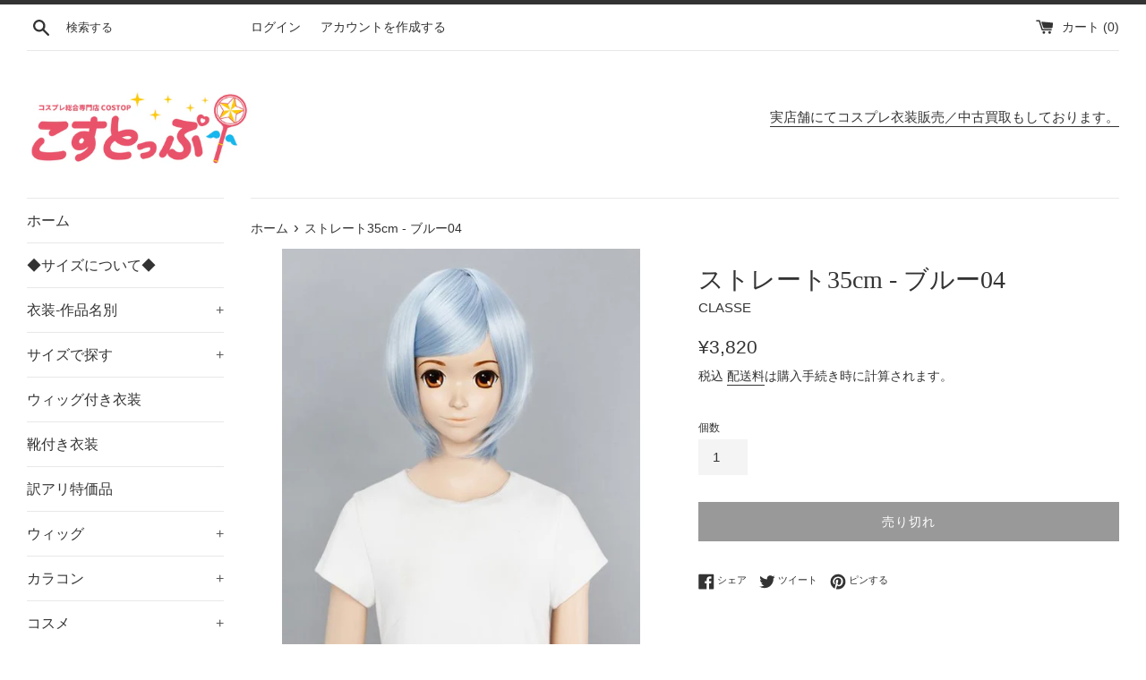

--- FILE ---
content_type: text/html; charset=utf-8
request_url: https://costop.jp/products/cls001-35-bl04
body_size: 21705
content:
<!doctype html>
<html class="supports-no-js" lang="ja">
<head>
  <meta charset="utf-8">
  <meta http-equiv="X-UA-Compatible" content="IE=edge,chrome=1">
  <meta name="viewport" content="width=device-width,initial-scale=1">
  <meta name="theme-color" content="">
  <link rel="canonical" href="https://costop.jp/products/cls001-35-bl04">

  
    <link rel="shortcut icon" href="//costop.jp/cdn/shop/files/favicon_32x32.gif?v=1630039419" type="image/png" />
  

  <title>
  ストレート35cm - ブルー04 &ndash; COSTOP-こすとっぷ-
  </title>

  
    <meta name="description" content="▼サイズ[ウィッグ]前髪：28cm(つむじ~口元あたり)横髪：34cm(つむじ~顎のあたり)後髪：35cm(つむじ~首の付け根あたり)▼つむじの形状(＊)型人工頭皮▼重量約160g▼コメント★丸みのある自然なラインのショートボブ。★逆毛（ふかし）の無いタイトなスタイル。★自由にカット・加工がしやすいたっぷり毛量。もみあげや襟足を意識的に少し長くし、全体に軽くレイヤーを入れ、ボブショート~ショートのキャラで幅広く使用できるよう開発いたしました。前髪が長いので、カットやセットでお好みの髪型に加工していただけます。＜ブルー04＞2種類のブルーとシルバーをミックス。くすんだ薄いブルーに仕上げてあります。★色についてのご注意★ PROとSAR">
  

  <!-- /snippets/social-meta-tags.liquid -->




<meta property="og:site_name" content="COSTOP-こすとっぷ-">
<meta property="og:url" content="https://costop.jp/products/cls001-35-bl04">
<meta property="og:title" content="ストレート35cm - ブルー04">
<meta property="og:type" content="product">
<meta property="og:description" content="▼サイズ[ウィッグ]前髪：28cm(つむじ~口元あたり)横髪：34cm(つむじ~顎のあたり)後髪：35cm(つむじ~首の付け根あたり)▼つむじの形状(＊)型人工頭皮▼重量約160g▼コメント★丸みのある自然なラインのショートボブ。★逆毛（ふかし）の無いタイトなスタイル。★自由にカット・加工がしやすいたっぷり毛量。もみあげや襟足を意識的に少し長くし、全体に軽くレイヤーを入れ、ボブショート~ショートのキャラで幅広く使用できるよう開発いたしました。前髪が長いので、カットやセットでお好みの髪型に加工していただけます。＜ブルー04＞2種類のブルーとシルバーをミックス。くすんだ薄いブルーに仕上げてあります。★色についてのご注意★ PROとSAR">

  <meta property="og:price:amount" content="3,820">
  <meta property="og:price:currency" content="JPY">

<meta property="og:image" content="http://costop.jp/cdn/shop/products/PID2459_1200x1200.jpg?v=1637309811"><meta property="og:image" content="http://costop.jp/cdn/shop/products/PID2459_02_1200x1200.jpg?v=1637309811"><meta property="og:image" content="http://costop.jp/cdn/shop/products/PID2459_03_1200x1200.jpg?v=1637309811">
<meta property="og:image:secure_url" content="https://costop.jp/cdn/shop/products/PID2459_1200x1200.jpg?v=1637309811"><meta property="og:image:secure_url" content="https://costop.jp/cdn/shop/products/PID2459_02_1200x1200.jpg?v=1637309811"><meta property="og:image:secure_url" content="https://costop.jp/cdn/shop/products/PID2459_03_1200x1200.jpg?v=1637309811">


  <meta name="twitter:site" content="@https://x.com/costop_jp">

<meta name="twitter:card" content="summary_large_image">
<meta name="twitter:title" content="ストレート35cm - ブルー04">
<meta name="twitter:description" content="▼サイズ[ウィッグ]前髪：28cm(つむじ~口元あたり)横髪：34cm(つむじ~顎のあたり)後髪：35cm(つむじ~首の付け根あたり)▼つむじの形状(＊)型人工頭皮▼重量約160g▼コメント★丸みのある自然なラインのショートボブ。★逆毛（ふかし）の無いタイトなスタイル。★自由にカット・加工がしやすいたっぷり毛量。もみあげや襟足を意識的に少し長くし、全体に軽くレイヤーを入れ、ボブショート~ショートのキャラで幅広く使用できるよう開発いたしました。前髪が長いので、カットやセットでお好みの髪型に加工していただけます。＜ブルー04＞2種類のブルーとシルバーをミックス。くすんだ薄いブルーに仕上げてあります。★色についてのご注意★ PROとSAR">

  <style data-shopify>
  :root {
    --color-body-text: #333333;
    --color-body: #ffffff;
  }
</style>


  <script>
    document.documentElement.className = document.documentElement.className.replace('supports-no-js', 'supports-js');

    var theme = {
      strings: {
        addToCart: "カートに追加する",
        itemAddedToCart: "商品がカートに追加されました！",
        soldOut: "売り切れ",
        unavailable: "お取り扱いできません",
        viewCart: "カートを見る",
        zoomClose: "閉じる (Esc)",
        zoomPrev: "前へ (Left arrow key)",
        zoomNext: "次へ (Right arrow key)"
      },
      mapStrings: {
        addressError: "住所を調べる際にエラーが発生しました",
        addressNoResults: "その住所は見つかりませんでした",
        addressQueryLimit: "Google APIの使用量の制限を超えました。\u003ca href=\"https:\/\/developers.google.com\/maps\/premium\/usage-limits\"\u003eプレミアムプラン\u003c\/a\u003eへのアップグレードをご検討ください。",
        authError: "あなたのGoogle Mapsのアカウント認証で問題が発生しました。"
      }
    }
  </script>

  <link href="//costop.jp/cdn/shop/t/3/assets/theme.scss.css?v=91186568329575332611759331846" rel="stylesheet" type="text/css" media="all" />
  <link href="//costop.jp/cdn/shop/t/3/assets/costop.css?v=160554518984732992221631336198" rel="stylesheet" type="text/css" media="all" />
  <script>window.performance && window.performance.mark && window.performance.mark('shopify.content_for_header.start');</script><meta name="google-site-verification" content="DFW0D9oApEi7Rro-UW4UWeT2avhtPs6bCvialh98TlU">
<meta name="google-site-verification" content="geT3jTWOdOjgCxPhHmZfXvF1Tcue228Wlwr2Fy9M2Wc">
<meta id="shopify-digital-wallet" name="shopify-digital-wallet" content="/53234335918/digital_wallets/dialog">
<link rel="alternate" type="application/json+oembed" href="https://costop.jp/products/cls001-35-bl04.oembed">
<script async="async" src="/checkouts/internal/preloads.js?locale=ja-JP"></script>
<script id="shopify-features" type="application/json">{"accessToken":"8dbc72415fca2af336a236eef3dfae5e","betas":["rich-media-storefront-analytics"],"domain":"costop.jp","predictiveSearch":false,"shopId":53234335918,"locale":"ja"}</script>
<script>var Shopify = Shopify || {};
Shopify.shop = "costop.myshopify.com";
Shopify.locale = "ja";
Shopify.currency = {"active":"JPY","rate":"1.0"};
Shopify.country = "JP";
Shopify.theme = {"name":"Simple","id":121930711214,"schema_name":"Simple","schema_version":"12.5.0","theme_store_id":578,"role":"main"};
Shopify.theme.handle = "null";
Shopify.theme.style = {"id":null,"handle":null};
Shopify.cdnHost = "costop.jp/cdn";
Shopify.routes = Shopify.routes || {};
Shopify.routes.root = "/";</script>
<script type="module">!function(o){(o.Shopify=o.Shopify||{}).modules=!0}(window);</script>
<script>!function(o){function n(){var o=[];function n(){o.push(Array.prototype.slice.apply(arguments))}return n.q=o,n}var t=o.Shopify=o.Shopify||{};t.loadFeatures=n(),t.autoloadFeatures=n()}(window);</script>
<script id="shop-js-analytics" type="application/json">{"pageType":"product"}</script>
<script defer="defer" async type="module" src="//costop.jp/cdn/shopifycloud/shop-js/modules/v2/client.init-shop-cart-sync_0MstufBG.ja.esm.js"></script>
<script defer="defer" async type="module" src="//costop.jp/cdn/shopifycloud/shop-js/modules/v2/chunk.common_jll-23Z1.esm.js"></script>
<script defer="defer" async type="module" src="//costop.jp/cdn/shopifycloud/shop-js/modules/v2/chunk.modal_HXih6-AF.esm.js"></script>
<script type="module">
  await import("//costop.jp/cdn/shopifycloud/shop-js/modules/v2/client.init-shop-cart-sync_0MstufBG.ja.esm.js");
await import("//costop.jp/cdn/shopifycloud/shop-js/modules/v2/chunk.common_jll-23Z1.esm.js");
await import("//costop.jp/cdn/shopifycloud/shop-js/modules/v2/chunk.modal_HXih6-AF.esm.js");

  window.Shopify.SignInWithShop?.initShopCartSync?.({"fedCMEnabled":true,"windoidEnabled":true});

</script>
<script>(function() {
  var isLoaded = false;
  function asyncLoad() {
    if (isLoaded) return;
    isLoaded = true;
    var urls = ["https:\/\/storefront.locationinventory.info\/main.bundle.js?shop=costop.myshopify.com"];
    for (var i = 0; i < urls.length; i++) {
      var s = document.createElement('script');
      s.type = 'text/javascript';
      s.async = true;
      s.src = urls[i];
      var x = document.getElementsByTagName('script')[0];
      x.parentNode.insertBefore(s, x);
    }
  };
  if(window.attachEvent) {
    window.attachEvent('onload', asyncLoad);
  } else {
    window.addEventListener('load', asyncLoad, false);
  }
})();</script>
<script id="__st">var __st={"a":53234335918,"offset":32400,"reqid":"49697cea-4732-4d8f-81de-ffc57de924bf-1769436058","pageurl":"costop.jp\/products\/cls001-35-bl04","u":"4e50e103fb05","p":"product","rtyp":"product","rid":7451487207598};</script>
<script>window.ShopifyPaypalV4VisibilityTracking = true;</script>
<script id="captcha-bootstrap">!function(){'use strict';const t='contact',e='account',n='new_comment',o=[[t,t],['blogs',n],['comments',n],[t,'customer']],c=[[e,'customer_login'],[e,'guest_login'],[e,'recover_customer_password'],[e,'create_customer']],r=t=>t.map((([t,e])=>`form[action*='/${t}']:not([data-nocaptcha='true']) input[name='form_type'][value='${e}']`)).join(','),a=t=>()=>t?[...document.querySelectorAll(t)].map((t=>t.form)):[];function s(){const t=[...o],e=r(t);return a(e)}const i='password',u='form_key',d=['recaptcha-v3-token','g-recaptcha-response','h-captcha-response',i],f=()=>{try{return window.sessionStorage}catch{return}},m='__shopify_v',_=t=>t.elements[u];function p(t,e,n=!1){try{const o=window.sessionStorage,c=JSON.parse(o.getItem(e)),{data:r}=function(t){const{data:e,action:n}=t;return t[m]||n?{data:e,action:n}:{data:t,action:n}}(c);for(const[e,n]of Object.entries(r))t.elements[e]&&(t.elements[e].value=n);n&&o.removeItem(e)}catch(o){console.error('form repopulation failed',{error:o})}}const l='form_type',E='cptcha';function T(t){t.dataset[E]=!0}const w=window,h=w.document,L='Shopify',v='ce_forms',y='captcha';let A=!1;((t,e)=>{const n=(g='f06e6c50-85a8-45c8-87d0-21a2b65856fe',I='https://cdn.shopify.com/shopifycloud/storefront-forms-hcaptcha/ce_storefront_forms_captcha_hcaptcha.v1.5.2.iife.js',D={infoText:'hCaptchaによる保護',privacyText:'プライバシー',termsText:'利用規約'},(t,e,n)=>{const o=w[L][v],c=o.bindForm;if(c)return c(t,g,e,D).then(n);var r;o.q.push([[t,g,e,D],n]),r=I,A||(h.body.append(Object.assign(h.createElement('script'),{id:'captcha-provider',async:!0,src:r})),A=!0)});var g,I,D;w[L]=w[L]||{},w[L][v]=w[L][v]||{},w[L][v].q=[],w[L][y]=w[L][y]||{},w[L][y].protect=function(t,e){n(t,void 0,e),T(t)},Object.freeze(w[L][y]),function(t,e,n,w,h,L){const[v,y,A,g]=function(t,e,n){const i=e?o:[],u=t?c:[],d=[...i,...u],f=r(d),m=r(i),_=r(d.filter((([t,e])=>n.includes(e))));return[a(f),a(m),a(_),s()]}(w,h,L),I=t=>{const e=t.target;return e instanceof HTMLFormElement?e:e&&e.form},D=t=>v().includes(t);t.addEventListener('submit',(t=>{const e=I(t);if(!e)return;const n=D(e)&&!e.dataset.hcaptchaBound&&!e.dataset.recaptchaBound,o=_(e),c=g().includes(e)&&(!o||!o.value);(n||c)&&t.preventDefault(),c&&!n&&(function(t){try{if(!f())return;!function(t){const e=f();if(!e)return;const n=_(t);if(!n)return;const o=n.value;o&&e.removeItem(o)}(t);const e=Array.from(Array(32),(()=>Math.random().toString(36)[2])).join('');!function(t,e){_(t)||t.append(Object.assign(document.createElement('input'),{type:'hidden',name:u})),t.elements[u].value=e}(t,e),function(t,e){const n=f();if(!n)return;const o=[...t.querySelectorAll(`input[type='${i}']`)].map((({name:t})=>t)),c=[...d,...o],r={};for(const[a,s]of new FormData(t).entries())c.includes(a)||(r[a]=s);n.setItem(e,JSON.stringify({[m]:1,action:t.action,data:r}))}(t,e)}catch(e){console.error('failed to persist form',e)}}(e),e.submit())}));const S=(t,e)=>{t&&!t.dataset[E]&&(n(t,e.some((e=>e===t))),T(t))};for(const o of['focusin','change'])t.addEventListener(o,(t=>{const e=I(t);D(e)&&S(e,y())}));const B=e.get('form_key'),M=e.get(l),P=B&&M;t.addEventListener('DOMContentLoaded',(()=>{const t=y();if(P)for(const e of t)e.elements[l].value===M&&p(e,B);[...new Set([...A(),...v().filter((t=>'true'===t.dataset.shopifyCaptcha))])].forEach((e=>S(e,t)))}))}(h,new URLSearchParams(w.location.search),n,t,e,['guest_login'])})(!0,!0)}();</script>
<script integrity="sha256-4kQ18oKyAcykRKYeNunJcIwy7WH5gtpwJnB7kiuLZ1E=" data-source-attribution="shopify.loadfeatures" defer="defer" src="//costop.jp/cdn/shopifycloud/storefront/assets/storefront/load_feature-a0a9edcb.js" crossorigin="anonymous"></script>
<script data-source-attribution="shopify.dynamic_checkout.dynamic.init">var Shopify=Shopify||{};Shopify.PaymentButton=Shopify.PaymentButton||{isStorefrontPortableWallets:!0,init:function(){window.Shopify.PaymentButton.init=function(){};var t=document.createElement("script");t.src="https://costop.jp/cdn/shopifycloud/portable-wallets/latest/portable-wallets.ja.js",t.type="module",document.head.appendChild(t)}};
</script>
<script data-source-attribution="shopify.dynamic_checkout.buyer_consent">
  function portableWalletsHideBuyerConsent(e){var t=document.getElementById("shopify-buyer-consent"),n=document.getElementById("shopify-subscription-policy-button");t&&n&&(t.classList.add("hidden"),t.setAttribute("aria-hidden","true"),n.removeEventListener("click",e))}function portableWalletsShowBuyerConsent(e){var t=document.getElementById("shopify-buyer-consent"),n=document.getElementById("shopify-subscription-policy-button");t&&n&&(t.classList.remove("hidden"),t.removeAttribute("aria-hidden"),n.addEventListener("click",e))}window.Shopify?.PaymentButton&&(window.Shopify.PaymentButton.hideBuyerConsent=portableWalletsHideBuyerConsent,window.Shopify.PaymentButton.showBuyerConsent=portableWalletsShowBuyerConsent);
</script>
<script>
  function portableWalletsCleanup(e){e&&e.src&&console.error("Failed to load portable wallets script "+e.src);var t=document.querySelectorAll("shopify-accelerated-checkout .shopify-payment-button__skeleton, shopify-accelerated-checkout-cart .wallet-cart-button__skeleton"),e=document.getElementById("shopify-buyer-consent");for(let e=0;e<t.length;e++)t[e].remove();e&&e.remove()}function portableWalletsNotLoadedAsModule(e){e instanceof ErrorEvent&&"string"==typeof e.message&&e.message.includes("import.meta")&&"string"==typeof e.filename&&e.filename.includes("portable-wallets")&&(window.removeEventListener("error",portableWalletsNotLoadedAsModule),window.Shopify.PaymentButton.failedToLoad=e,"loading"===document.readyState?document.addEventListener("DOMContentLoaded",window.Shopify.PaymentButton.init):window.Shopify.PaymentButton.init())}window.addEventListener("error",portableWalletsNotLoadedAsModule);
</script>

<script type="module" src="https://costop.jp/cdn/shopifycloud/portable-wallets/latest/portable-wallets.ja.js" onError="portableWalletsCleanup(this)" crossorigin="anonymous"></script>
<script nomodule>
  document.addEventListener("DOMContentLoaded", portableWalletsCleanup);
</script>

<link id="shopify-accelerated-checkout-styles" rel="stylesheet" media="screen" href="https://costop.jp/cdn/shopifycloud/portable-wallets/latest/accelerated-checkout-backwards-compat.css" crossorigin="anonymous">
<style id="shopify-accelerated-checkout-cart">
        #shopify-buyer-consent {
  margin-top: 1em;
  display: inline-block;
  width: 100%;
}

#shopify-buyer-consent.hidden {
  display: none;
}

#shopify-subscription-policy-button {
  background: none;
  border: none;
  padding: 0;
  text-decoration: underline;
  font-size: inherit;
  cursor: pointer;
}

#shopify-subscription-policy-button::before {
  box-shadow: none;
}

      </style>

<script>window.performance && window.performance.mark && window.performance.mark('shopify.content_for_header.end');</script>

  <script src="//costop.jp/cdn/shop/t/3/assets/jquery-1.11.0.min.js?v=32460426840832490021618788443" type="text/javascript"></script>
  <script src="//costop.jp/cdn/shop/t/3/assets/modernizr.min.js?v=44044439420609591321618788444" type="text/javascript"></script>

  <script src="//costop.jp/cdn/shop/t/3/assets/lazysizes.min.js?v=155223123402716617051618788444" async="async"></script>

  
<link href="https://monorail-edge.shopifysvc.com" rel="dns-prefetch">
<script>(function(){if ("sendBeacon" in navigator && "performance" in window) {try {var session_token_from_headers = performance.getEntriesByType('navigation')[0].serverTiming.find(x => x.name == '_s').description;} catch {var session_token_from_headers = undefined;}var session_cookie_matches = document.cookie.match(/_shopify_s=([^;]*)/);var session_token_from_cookie = session_cookie_matches && session_cookie_matches.length === 2 ? session_cookie_matches[1] : "";var session_token = session_token_from_headers || session_token_from_cookie || "";function handle_abandonment_event(e) {var entries = performance.getEntries().filter(function(entry) {return /monorail-edge.shopifysvc.com/.test(entry.name);});if (!window.abandonment_tracked && entries.length === 0) {window.abandonment_tracked = true;var currentMs = Date.now();var navigation_start = performance.timing.navigationStart;var payload = {shop_id: 53234335918,url: window.location.href,navigation_start,duration: currentMs - navigation_start,session_token,page_type: "product"};window.navigator.sendBeacon("https://monorail-edge.shopifysvc.com/v1/produce", JSON.stringify({schema_id: "online_store_buyer_site_abandonment/1.1",payload: payload,metadata: {event_created_at_ms: currentMs,event_sent_at_ms: currentMs}}));}}window.addEventListener('pagehide', handle_abandonment_event);}}());</script>
<script id="web-pixels-manager-setup">(function e(e,d,r,n,o){if(void 0===o&&(o={}),!Boolean(null===(a=null===(i=window.Shopify)||void 0===i?void 0:i.analytics)||void 0===a?void 0:a.replayQueue)){var i,a;window.Shopify=window.Shopify||{};var t=window.Shopify;t.analytics=t.analytics||{};var s=t.analytics;s.replayQueue=[],s.publish=function(e,d,r){return s.replayQueue.push([e,d,r]),!0};try{self.performance.mark("wpm:start")}catch(e){}var l=function(){var e={modern:/Edge?\/(1{2}[4-9]|1[2-9]\d|[2-9]\d{2}|\d{4,})\.\d+(\.\d+|)|Firefox\/(1{2}[4-9]|1[2-9]\d|[2-9]\d{2}|\d{4,})\.\d+(\.\d+|)|Chrom(ium|e)\/(9{2}|\d{3,})\.\d+(\.\d+|)|(Maci|X1{2}).+ Version\/(15\.\d+|(1[6-9]|[2-9]\d|\d{3,})\.\d+)([,.]\d+|)( \(\w+\)|)( Mobile\/\w+|) Safari\/|Chrome.+OPR\/(9{2}|\d{3,})\.\d+\.\d+|(CPU[ +]OS|iPhone[ +]OS|CPU[ +]iPhone|CPU IPhone OS|CPU iPad OS)[ +]+(15[._]\d+|(1[6-9]|[2-9]\d|\d{3,})[._]\d+)([._]\d+|)|Android:?[ /-](13[3-9]|1[4-9]\d|[2-9]\d{2}|\d{4,})(\.\d+|)(\.\d+|)|Android.+Firefox\/(13[5-9]|1[4-9]\d|[2-9]\d{2}|\d{4,})\.\d+(\.\d+|)|Android.+Chrom(ium|e)\/(13[3-9]|1[4-9]\d|[2-9]\d{2}|\d{4,})\.\d+(\.\d+|)|SamsungBrowser\/([2-9]\d|\d{3,})\.\d+/,legacy:/Edge?\/(1[6-9]|[2-9]\d|\d{3,})\.\d+(\.\d+|)|Firefox\/(5[4-9]|[6-9]\d|\d{3,})\.\d+(\.\d+|)|Chrom(ium|e)\/(5[1-9]|[6-9]\d|\d{3,})\.\d+(\.\d+|)([\d.]+$|.*Safari\/(?![\d.]+ Edge\/[\d.]+$))|(Maci|X1{2}).+ Version\/(10\.\d+|(1[1-9]|[2-9]\d|\d{3,})\.\d+)([,.]\d+|)( \(\w+\)|)( Mobile\/\w+|) Safari\/|Chrome.+OPR\/(3[89]|[4-9]\d|\d{3,})\.\d+\.\d+|(CPU[ +]OS|iPhone[ +]OS|CPU[ +]iPhone|CPU IPhone OS|CPU iPad OS)[ +]+(10[._]\d+|(1[1-9]|[2-9]\d|\d{3,})[._]\d+)([._]\d+|)|Android:?[ /-](13[3-9]|1[4-9]\d|[2-9]\d{2}|\d{4,})(\.\d+|)(\.\d+|)|Mobile Safari.+OPR\/([89]\d|\d{3,})\.\d+\.\d+|Android.+Firefox\/(13[5-9]|1[4-9]\d|[2-9]\d{2}|\d{4,})\.\d+(\.\d+|)|Android.+Chrom(ium|e)\/(13[3-9]|1[4-9]\d|[2-9]\d{2}|\d{4,})\.\d+(\.\d+|)|Android.+(UC? ?Browser|UCWEB|U3)[ /]?(15\.([5-9]|\d{2,})|(1[6-9]|[2-9]\d|\d{3,})\.\d+)\.\d+|SamsungBrowser\/(5\.\d+|([6-9]|\d{2,})\.\d+)|Android.+MQ{2}Browser\/(14(\.(9|\d{2,})|)|(1[5-9]|[2-9]\d|\d{3,})(\.\d+|))(\.\d+|)|K[Aa][Ii]OS\/(3\.\d+|([4-9]|\d{2,})\.\d+)(\.\d+|)/},d=e.modern,r=e.legacy,n=navigator.userAgent;return n.match(d)?"modern":n.match(r)?"legacy":"unknown"}(),u="modern"===l?"modern":"legacy",c=(null!=n?n:{modern:"",legacy:""})[u],f=function(e){return[e.baseUrl,"/wpm","/b",e.hashVersion,"modern"===e.buildTarget?"m":"l",".js"].join("")}({baseUrl:d,hashVersion:r,buildTarget:u}),m=function(e){var d=e.version,r=e.bundleTarget,n=e.surface,o=e.pageUrl,i=e.monorailEndpoint;return{emit:function(e){var a=e.status,t=e.errorMsg,s=(new Date).getTime(),l=JSON.stringify({metadata:{event_sent_at_ms:s},events:[{schema_id:"web_pixels_manager_load/3.1",payload:{version:d,bundle_target:r,page_url:o,status:a,surface:n,error_msg:t},metadata:{event_created_at_ms:s}}]});if(!i)return console&&console.warn&&console.warn("[Web Pixels Manager] No Monorail endpoint provided, skipping logging."),!1;try{return self.navigator.sendBeacon.bind(self.navigator)(i,l)}catch(e){}var u=new XMLHttpRequest;try{return u.open("POST",i,!0),u.setRequestHeader("Content-Type","text/plain"),u.send(l),!0}catch(e){return console&&console.warn&&console.warn("[Web Pixels Manager] Got an unhandled error while logging to Monorail."),!1}}}}({version:r,bundleTarget:l,surface:e.surface,pageUrl:self.location.href,monorailEndpoint:e.monorailEndpoint});try{o.browserTarget=l,function(e){var d=e.src,r=e.async,n=void 0===r||r,o=e.onload,i=e.onerror,a=e.sri,t=e.scriptDataAttributes,s=void 0===t?{}:t,l=document.createElement("script"),u=document.querySelector("head"),c=document.querySelector("body");if(l.async=n,l.src=d,a&&(l.integrity=a,l.crossOrigin="anonymous"),s)for(var f in s)if(Object.prototype.hasOwnProperty.call(s,f))try{l.dataset[f]=s[f]}catch(e){}if(o&&l.addEventListener("load",o),i&&l.addEventListener("error",i),u)u.appendChild(l);else{if(!c)throw new Error("Did not find a head or body element to append the script");c.appendChild(l)}}({src:f,async:!0,onload:function(){if(!function(){var e,d;return Boolean(null===(d=null===(e=window.Shopify)||void 0===e?void 0:e.analytics)||void 0===d?void 0:d.initialized)}()){var d=window.webPixelsManager.init(e)||void 0;if(d){var r=window.Shopify.analytics;r.replayQueue.forEach((function(e){var r=e[0],n=e[1],o=e[2];d.publishCustomEvent(r,n,o)})),r.replayQueue=[],r.publish=d.publishCustomEvent,r.visitor=d.visitor,r.initialized=!0}}},onerror:function(){return m.emit({status:"failed",errorMsg:"".concat(f," has failed to load")})},sri:function(e){var d=/^sha384-[A-Za-z0-9+/=]+$/;return"string"==typeof e&&d.test(e)}(c)?c:"",scriptDataAttributes:o}),m.emit({status:"loading"})}catch(e){m.emit({status:"failed",errorMsg:(null==e?void 0:e.message)||"Unknown error"})}}})({shopId: 53234335918,storefrontBaseUrl: "https://costop.jp",extensionsBaseUrl: "https://extensions.shopifycdn.com/cdn/shopifycloud/web-pixels-manager",monorailEndpoint: "https://monorail-edge.shopifysvc.com/unstable/produce_batch",surface: "storefront-renderer",enabledBetaFlags: ["2dca8a86"],webPixelsConfigList: [{"id":"466452654","configuration":"{\"config\":\"{\\\"pixel_id\\\":\\\"AW-10803884448\\\",\\\"target_country\\\":\\\"JP\\\",\\\"gtag_events\\\":[{\\\"type\\\":\\\"search\\\",\\\"action_label\\\":\\\"AW-10803884448\\\/JQCECMjS8YEDEKDj2J8o\\\"},{\\\"type\\\":\\\"begin_checkout\\\",\\\"action_label\\\":\\\"AW-10803884448\\\/uo5bCM3R8YEDEKDj2J8o\\\"},{\\\"type\\\":\\\"view_item\\\",\\\"action_label\\\":[\\\"AW-10803884448\\\/lVmgCMfR8YEDEKDj2J8o\\\",\\\"MC-NS7LZ8574F\\\"]},{\\\"type\\\":\\\"purchase\\\",\\\"action_label\\\":[\\\"AW-10803884448\\\/z-iKCMTR8YEDEKDj2J8o\\\",\\\"MC-NS7LZ8574F\\\"]},{\\\"type\\\":\\\"page_view\\\",\\\"action_label\\\":[\\\"AW-10803884448\\\/OkPECMHR8YEDEKDj2J8o\\\",\\\"MC-NS7LZ8574F\\\"]},{\\\"type\\\":\\\"add_payment_info\\\",\\\"action_label\\\":\\\"AW-10803884448\\\/DcTQCMvS8YEDEKDj2J8o\\\"},{\\\"type\\\":\\\"add_to_cart\\\",\\\"action_label\\\":\\\"AW-10803884448\\\/z7XtCMrR8YEDEKDj2J8o\\\"}],\\\"enable_monitoring_mode\\\":false}\"}","eventPayloadVersion":"v1","runtimeContext":"OPEN","scriptVersion":"b2a88bafab3e21179ed38636efcd8a93","type":"APP","apiClientId":1780363,"privacyPurposes":[],"dataSharingAdjustments":{"protectedCustomerApprovalScopes":["read_customer_address","read_customer_email","read_customer_name","read_customer_personal_data","read_customer_phone"]}},{"id":"98205870","eventPayloadVersion":"v1","runtimeContext":"LAX","scriptVersion":"1","type":"CUSTOM","privacyPurposes":["ANALYTICS"],"name":"Google Analytics tag (migrated)"},{"id":"shopify-app-pixel","configuration":"{}","eventPayloadVersion":"v1","runtimeContext":"STRICT","scriptVersion":"0450","apiClientId":"shopify-pixel","type":"APP","privacyPurposes":["ANALYTICS","MARKETING"]},{"id":"shopify-custom-pixel","eventPayloadVersion":"v1","runtimeContext":"LAX","scriptVersion":"0450","apiClientId":"shopify-pixel","type":"CUSTOM","privacyPurposes":["ANALYTICS","MARKETING"]}],isMerchantRequest: false,initData: {"shop":{"name":"COSTOP-こすとっぷ-","paymentSettings":{"currencyCode":"JPY"},"myshopifyDomain":"costop.myshopify.com","countryCode":"JP","storefrontUrl":"https:\/\/costop.jp"},"customer":null,"cart":null,"checkout":null,"productVariants":[{"price":{"amount":3820.0,"currencyCode":"JPY"},"product":{"title":"ストレート35cm - ブルー04","vendor":"CLASSE","id":"7451487207598","untranslatedTitle":"ストレート35cm - ブルー04","url":"\/products\/cls001-35-bl04","type":"ウィッグ"},"id":"41745773723822","image":{"src":"\/\/costop.jp\/cdn\/shop\/products\/PID2459.jpg?v=1637309811"},"sku":"CLS001-35-BL04","title":"Default Title","untranslatedTitle":"Default Title"}],"purchasingCompany":null},},"https://costop.jp/cdn","fcfee988w5aeb613cpc8e4bc33m6693e112",{"modern":"","legacy":""},{"shopId":"53234335918","storefrontBaseUrl":"https:\/\/costop.jp","extensionBaseUrl":"https:\/\/extensions.shopifycdn.com\/cdn\/shopifycloud\/web-pixels-manager","surface":"storefront-renderer","enabledBetaFlags":"[\"2dca8a86\"]","isMerchantRequest":"false","hashVersion":"fcfee988w5aeb613cpc8e4bc33m6693e112","publish":"custom","events":"[[\"page_viewed\",{}],[\"product_viewed\",{\"productVariant\":{\"price\":{\"amount\":3820.0,\"currencyCode\":\"JPY\"},\"product\":{\"title\":\"ストレート35cm - ブルー04\",\"vendor\":\"CLASSE\",\"id\":\"7451487207598\",\"untranslatedTitle\":\"ストレート35cm - ブルー04\",\"url\":\"\/products\/cls001-35-bl04\",\"type\":\"ウィッグ\"},\"id\":\"41745773723822\",\"image\":{\"src\":\"\/\/costop.jp\/cdn\/shop\/products\/PID2459.jpg?v=1637309811\"},\"sku\":\"CLS001-35-BL04\",\"title\":\"Default Title\",\"untranslatedTitle\":\"Default Title\"}}]]"});</script><script>
  window.ShopifyAnalytics = window.ShopifyAnalytics || {};
  window.ShopifyAnalytics.meta = window.ShopifyAnalytics.meta || {};
  window.ShopifyAnalytics.meta.currency = 'JPY';
  var meta = {"product":{"id":7451487207598,"gid":"gid:\/\/shopify\/Product\/7451487207598","vendor":"CLASSE","type":"ウィッグ","handle":"cls001-35-bl04","variants":[{"id":41745773723822,"price":382000,"name":"ストレート35cm - ブルー04","public_title":null,"sku":"CLS001-35-BL04"}],"remote":false},"page":{"pageType":"product","resourceType":"product","resourceId":7451487207598,"requestId":"49697cea-4732-4d8f-81de-ffc57de924bf-1769436058"}};
  for (var attr in meta) {
    window.ShopifyAnalytics.meta[attr] = meta[attr];
  }
</script>
<script class="analytics">
  (function () {
    var customDocumentWrite = function(content) {
      var jquery = null;

      if (window.jQuery) {
        jquery = window.jQuery;
      } else if (window.Checkout && window.Checkout.$) {
        jquery = window.Checkout.$;
      }

      if (jquery) {
        jquery('body').append(content);
      }
    };

    var hasLoggedConversion = function(token) {
      if (token) {
        return document.cookie.indexOf('loggedConversion=' + token) !== -1;
      }
      return false;
    }

    var setCookieIfConversion = function(token) {
      if (token) {
        var twoMonthsFromNow = new Date(Date.now());
        twoMonthsFromNow.setMonth(twoMonthsFromNow.getMonth() + 2);

        document.cookie = 'loggedConversion=' + token + '; expires=' + twoMonthsFromNow;
      }
    }

    var trekkie = window.ShopifyAnalytics.lib = window.trekkie = window.trekkie || [];
    if (trekkie.integrations) {
      return;
    }
    trekkie.methods = [
      'identify',
      'page',
      'ready',
      'track',
      'trackForm',
      'trackLink'
    ];
    trekkie.factory = function(method) {
      return function() {
        var args = Array.prototype.slice.call(arguments);
        args.unshift(method);
        trekkie.push(args);
        return trekkie;
      };
    };
    for (var i = 0; i < trekkie.methods.length; i++) {
      var key = trekkie.methods[i];
      trekkie[key] = trekkie.factory(key);
    }
    trekkie.load = function(config) {
      trekkie.config = config || {};
      trekkie.config.initialDocumentCookie = document.cookie;
      var first = document.getElementsByTagName('script')[0];
      var script = document.createElement('script');
      script.type = 'text/javascript';
      script.onerror = function(e) {
        var scriptFallback = document.createElement('script');
        scriptFallback.type = 'text/javascript';
        scriptFallback.onerror = function(error) {
                var Monorail = {
      produce: function produce(monorailDomain, schemaId, payload) {
        var currentMs = new Date().getTime();
        var event = {
          schema_id: schemaId,
          payload: payload,
          metadata: {
            event_created_at_ms: currentMs,
            event_sent_at_ms: currentMs
          }
        };
        return Monorail.sendRequest("https://" + monorailDomain + "/v1/produce", JSON.stringify(event));
      },
      sendRequest: function sendRequest(endpointUrl, payload) {
        // Try the sendBeacon API
        if (window && window.navigator && typeof window.navigator.sendBeacon === 'function' && typeof window.Blob === 'function' && !Monorail.isIos12()) {
          var blobData = new window.Blob([payload], {
            type: 'text/plain'
          });

          if (window.navigator.sendBeacon(endpointUrl, blobData)) {
            return true;
          } // sendBeacon was not successful

        } // XHR beacon

        var xhr = new XMLHttpRequest();

        try {
          xhr.open('POST', endpointUrl);
          xhr.setRequestHeader('Content-Type', 'text/plain');
          xhr.send(payload);
        } catch (e) {
          console.log(e);
        }

        return false;
      },
      isIos12: function isIos12() {
        return window.navigator.userAgent.lastIndexOf('iPhone; CPU iPhone OS 12_') !== -1 || window.navigator.userAgent.lastIndexOf('iPad; CPU OS 12_') !== -1;
      }
    };
    Monorail.produce('monorail-edge.shopifysvc.com',
      'trekkie_storefront_load_errors/1.1',
      {shop_id: 53234335918,
      theme_id: 121930711214,
      app_name: "storefront",
      context_url: window.location.href,
      source_url: "//costop.jp/cdn/s/trekkie.storefront.8d95595f799fbf7e1d32231b9a28fd43b70c67d3.min.js"});

        };
        scriptFallback.async = true;
        scriptFallback.src = '//costop.jp/cdn/s/trekkie.storefront.8d95595f799fbf7e1d32231b9a28fd43b70c67d3.min.js';
        first.parentNode.insertBefore(scriptFallback, first);
      };
      script.async = true;
      script.src = '//costop.jp/cdn/s/trekkie.storefront.8d95595f799fbf7e1d32231b9a28fd43b70c67d3.min.js';
      first.parentNode.insertBefore(script, first);
    };
    trekkie.load(
      {"Trekkie":{"appName":"storefront","development":false,"defaultAttributes":{"shopId":53234335918,"isMerchantRequest":null,"themeId":121930711214,"themeCityHash":"7043143230219900067","contentLanguage":"ja","currency":"JPY","eventMetadataId":"4ba7ee08-be85-437f-b10a-bb573a07d962"},"isServerSideCookieWritingEnabled":true,"monorailRegion":"shop_domain","enabledBetaFlags":["65f19447"]},"Session Attribution":{},"S2S":{"facebookCapiEnabled":false,"source":"trekkie-storefront-renderer","apiClientId":580111}}
    );

    var loaded = false;
    trekkie.ready(function() {
      if (loaded) return;
      loaded = true;

      window.ShopifyAnalytics.lib = window.trekkie;

      var originalDocumentWrite = document.write;
      document.write = customDocumentWrite;
      try { window.ShopifyAnalytics.merchantGoogleAnalytics.call(this); } catch(error) {};
      document.write = originalDocumentWrite;

      window.ShopifyAnalytics.lib.page(null,{"pageType":"product","resourceType":"product","resourceId":7451487207598,"requestId":"49697cea-4732-4d8f-81de-ffc57de924bf-1769436058","shopifyEmitted":true});

      var match = window.location.pathname.match(/checkouts\/(.+)\/(thank_you|post_purchase)/)
      var token = match? match[1]: undefined;
      if (!hasLoggedConversion(token)) {
        setCookieIfConversion(token);
        window.ShopifyAnalytics.lib.track("Viewed Product",{"currency":"JPY","variantId":41745773723822,"productId":7451487207598,"productGid":"gid:\/\/shopify\/Product\/7451487207598","name":"ストレート35cm - ブルー04","price":"3820","sku":"CLS001-35-BL04","brand":"CLASSE","variant":null,"category":"ウィッグ","nonInteraction":true,"remote":false},undefined,undefined,{"shopifyEmitted":true});
      window.ShopifyAnalytics.lib.track("monorail:\/\/trekkie_storefront_viewed_product\/1.1",{"currency":"JPY","variantId":41745773723822,"productId":7451487207598,"productGid":"gid:\/\/shopify\/Product\/7451487207598","name":"ストレート35cm - ブルー04","price":"3820","sku":"CLS001-35-BL04","brand":"CLASSE","variant":null,"category":"ウィッグ","nonInteraction":true,"remote":false,"referer":"https:\/\/costop.jp\/products\/cls001-35-bl04"});
      }
    });


        var eventsListenerScript = document.createElement('script');
        eventsListenerScript.async = true;
        eventsListenerScript.src = "//costop.jp/cdn/shopifycloud/storefront/assets/shop_events_listener-3da45d37.js";
        document.getElementsByTagName('head')[0].appendChild(eventsListenerScript);

})();</script>
  <script>
  if (!window.ga || (window.ga && typeof window.ga !== 'function')) {
    window.ga = function ga() {
      (window.ga.q = window.ga.q || []).push(arguments);
      if (window.Shopify && window.Shopify.analytics && typeof window.Shopify.analytics.publish === 'function') {
        window.Shopify.analytics.publish("ga_stub_called", {}, {sendTo: "google_osp_migration"});
      }
      console.error("Shopify's Google Analytics stub called with:", Array.from(arguments), "\nSee https://help.shopify.com/manual/promoting-marketing/pixels/pixel-migration#google for more information.");
    };
    if (window.Shopify && window.Shopify.analytics && typeof window.Shopify.analytics.publish === 'function') {
      window.Shopify.analytics.publish("ga_stub_initialized", {}, {sendTo: "google_osp_migration"});
    }
  }
</script>
<script
  defer
  src="https://costop.jp/cdn/shopifycloud/perf-kit/shopify-perf-kit-3.0.4.min.js"
  data-application="storefront-renderer"
  data-shop-id="53234335918"
  data-render-region="gcp-us-east1"
  data-page-type="product"
  data-theme-instance-id="121930711214"
  data-theme-name="Simple"
  data-theme-version="12.5.0"
  data-monorail-region="shop_domain"
  data-resource-timing-sampling-rate="10"
  data-shs="true"
  data-shs-beacon="true"
  data-shs-export-with-fetch="true"
  data-shs-logs-sample-rate="1"
  data-shs-beacon-endpoint="https://costop.jp/api/collect"
></script>
</head>

<body id="ストレート35cm-ブルー04" class="template-product">

  <a class="in-page-link visually-hidden skip-link" href="#MainContent">コンテンツにスキップする</a>

  <div id="shopify-section-header" class="shopify-section">

  <style>
    .site-header__logo {
      width: 250px;
    }
    #HeaderLogoWrapper {
      max-width: 250px !important;
    }
  </style>
  <div class="page-border"></div>


<div class="site-wrapper">
  <div class="top-bar grid">

    <div class="grid__item medium-up--one-fifth small--one-half">
      <div class="top-bar__search">
        <a href="/search" class="medium-up--hide">
          <svg aria-hidden="true" focusable="false" role="presentation" class="icon icon-search" viewBox="0 0 20 20"><path fill="#444" d="M18.64 17.02l-5.31-5.31c.81-1.08 1.26-2.43 1.26-3.87C14.5 4.06 11.44 1 7.75 1S1 4.06 1 7.75s3.06 6.75 6.75 6.75c1.44 0 2.79-.45 3.87-1.26l5.31 5.31c.45.45 1.26.54 1.71.09.45-.36.45-1.17 0-1.62zM3.25 7.75c0-2.52 1.98-4.5 4.5-4.5s4.5 1.98 4.5 4.5-1.98 4.5-4.5 4.5-4.5-1.98-4.5-4.5z"/></svg>
        </a>
        <form action="/search" method="get" class="search-bar small--hide" role="search">
          
          <button type="submit" class="search-bar__submit">
            <svg aria-hidden="true" focusable="false" role="presentation" class="icon icon-search" viewBox="0 0 20 20"><path fill="#444" d="M18.64 17.02l-5.31-5.31c.81-1.08 1.26-2.43 1.26-3.87C14.5 4.06 11.44 1 7.75 1S1 4.06 1 7.75s3.06 6.75 6.75 6.75c1.44 0 2.79-.45 3.87-1.26l5.31 5.31c.45.45 1.26.54 1.71.09.45-.36.45-1.17 0-1.62zM3.25 7.75c0-2.52 1.98-4.5 4.5-4.5s4.5 1.98 4.5 4.5-1.98 4.5-4.5 4.5-4.5-1.98-4.5-4.5z"/></svg>
            <span class="icon__fallback-text">検索する</span>
          </button>
          <input type="search" name="q" class="search-bar__input" value="" placeholder="検索する" aria-label="検索する">
        </form>
      </div>
    </div>

    
      <div class="grid__item medium-up--two-fifths small--hide">
        <span class="customer-links small--hide">
          
            <a href="/account/login" id="customer_login_link">ログイン</a>
            <span class="vertical-divider"></span>
            <a href="/account/register" id="customer_register_link">アカウントを作成する</a>
          
        </span>
      </div>
    

    <div class="grid__item  medium-up--two-fifths  small--one-half text-right">
      <a href="/cart" class="site-header__cart">
        <svg aria-hidden="true" focusable="false" role="presentation" class="icon icon-cart" viewBox="0 0 20 20"><path fill="#444" d="M18.936 5.564c-.144-.175-.35-.207-.55-.207h-.003L6.774 4.286c-.272 0-.417.089-.491.18-.079.096-.16.263-.094.585l2.016 5.705c.163.407.642.673 1.068.673h8.401c.433 0 .854-.285.941-.725l.484-4.571c.045-.221-.015-.388-.163-.567z"/><path fill="#444" d="M17.107 12.5H7.659L4.98 4.117l-.362-1.059c-.138-.401-.292-.559-.695-.559H.924c-.411 0-.748.303-.748.714s.337.714.748.714h2.413l3.002 9.48c.126.38.295.52.942.52h9.825c.411 0 .748-.303.748-.714s-.336-.714-.748-.714zM10.424 16.23a1.498 1.498 0 1 1-2.997 0 1.498 1.498 0 0 1 2.997 0zM16.853 16.23a1.498 1.498 0 1 1-2.997 0 1.498 1.498 0 0 1 2.997 0z"/></svg>
        <span class="small--hide">
          カート
          (<span id="CartCount">0</span>)
        </span>
      </a>
    </div>
  </div>

  <hr class="small--hide hr--border">

  <header class="site-header grid medium-up--grid--table" role="banner">
    <div class="grid__item small--text-center">
      <div itemscope itemtype="http://schema.org/Organization">
        

          <div id="HeaderLogoWrapper" class="supports-js">
            <a href="/" itemprop="url" style="padding-top:41.75000000000001%; display: block;">
              <img id="HeaderLogo"
                   class="lazyload"
                   src="//costop.jp/cdn/shop/files/costop_150x150.png?v=1629339316"
                   data-src="//costop.jp/cdn/shop/files/costop_{width}x.png?v=1629339316"
                   data-widths="[180, 360, 540, 720, 900, 1080, 1296, 1512, 1728, 2048]"
                   data-aspectratio="0.66625"
                   data-sizes="auto"
                   alt="COSTOP-こすとっぷ-"
                   itemprop="logo">
            </a>
          </div>
          <noscript>
            
            <a href="/" itemprop="url">
              <img class="site-header__logo" src="//costop.jp/cdn/shop/files/costop_250x.png?v=1629339316"
              srcset="//costop.jp/cdn/shop/files/costop_250x.png?v=1629339316 1x, //costop.jp/cdn/shop/files/costop_250x@2x.png?v=1629339316 2x"
              alt="COSTOP-こすとっぷ-"
              itemprop="logo">
            </a>
          </noscript>
          
        
      </div>
    </div>
    
      <div class="grid__item medium-up--text-right small--text-center">
        <div class="rte tagline">
          <p><a href="/pages/衣装買取について" title="衣装買取について">実店舗にてコスプレ衣装販売／中古買取もしております。</a></p>
        </div>
      </div>
    
  </header>
</div>




</div>

    

  <div class="site-wrapper">

    <div class="grid">

      <div id="shopify-section-sidebar" class="shopify-section"><div data-section-id="sidebar" data-section-type="sidebar-section">
  <nav class="grid__item small--text-center medium-up--one-fifth" role="navigation">
    <hr class="hr--small medium-up--hide">
    <button id="ToggleMobileMenu" class="mobile-menu-icon medium-up--hide" aria-haspopup="true" aria-owns="SiteNav">
      <span class="line"></span>
      <span class="line"></span>
      <span class="line"></span>
      <span class="line"></span>
      <span class="icon__fallback-text">メニュー</span>
      <div style="margin-left:-10px;margin-top:22px;">MENU</div><!-- add 20210926 -->
    </button>
    <div id="SiteNav" class="site-nav" role="menu">
      <ul class="list--nav">
        
          
          
            <li class="site-nav__item">
              <a href="/" class="site-nav__link">ホーム</a>
            </li>
          
        
          
          
            <li class="site-nav__item">
              <a href="/pages/size" class="site-nav__link">◆サイズについて◆</a>
            </li>
          
        
          
          
            

            

            <li class="site-nav--has-submenu site-nav__item">
              <button class="site-nav__link btn--link site-nav__expand" aria-expanded="false" aria-controls="Collapsible-3">
                衣装-作品名別
                <span class="site-nav__link__text" aria-hidden="true">+</span>
              </button>
              <ul id="Collapsible-3" class="site-nav__submenu site-nav__submenu--collapsed" aria-hidden="true" style="display: none;">
                
                  
                    <li >
                      <a href="/collections/costume_schooluniform" class="site-nav__link">制服・スーツ</a>
                    </li>
                  
                
                  
                    <li >
                      <a href="/collections/costume_original" class="site-nav__link">その他衣装</a>
                    </li>
                  
                
                  
                    

                    

                    <li class="site-nav--has-submenu">
                      <button class="site-nav__link btn--link site-nav__expand" aria-expanded="false" aria-controls="Collapsible-3-3">
                        作品名あ行
                        <span class="site-nav__link__text" aria-hidden="true">+</span>
                      </button>
                      <ul id="Collapsible-3-3" class="site-nav__submenu site-nav__submenu--grandchild site-nav__submenu--collapsed" aria-hidden="true" style="display: none;">
                        
                          <li class="site-nav__grandchild">
                            <a href="/collections/costume_a3" class="site-nav__link">A3！</a>
                          </li>
                        
                          <li class="site-nav__grandchild">
                            <a href="/collections/costume_ensta" class="site-nav__link">あんスタ</a>
                          </li>
                        
                          <li class="site-nav__grandchild">
                            <a href="/collections/costume_umamusume" class="site-nav__link">ウマ娘</a>
                          </li>
                        
                          <li class="site-nav__grandchild">
                            <a href="/collections/costume_idolish7" class="site-nav__link">アイドリッシュセブン</a>
                          </li>
                        
                          <li class="site-nav__grandchild">
                            <a href="/collections/costume_inubokuss" class="site-nav__link">妖狐×僕SS</a>
                          </li>
                        
                          <li class="site-nav__grandchild">
                            <a href="/collections/costume_utapri" class="site-nav__link">うたのプリンスさまっ</a>
                          </li>
                        
                          <li class="site-nav__grandchild">
                            <a href="/products/ap0833" class="site-nav__link">新世紀エヴァンゲリオン</a>
                          </li>
                        
                          <li class="site-nav__grandchild">
                            <a href="/collections/costume_ansatsu" class="site-nav__link">暗殺教室</a>
                          </li>
                        
                          <li class="site-nav__grandchild">
                            <a href="/collections/costume_sk8" class="site-nav__link">SK-∞</a>
                          </li>
                        
                          <li class="site-nav__grandchild">
                            <a href="/collections/costume_amnesia" class="site-nav__link">AMNESIA</a>
                          </li>
                        
                          <li class="site-nav__grandchild">
                            <a href="/products/uc-2247" class="site-nav__link">終わりのセラフ</a>
                          </li>
                        
                          <li class="site-nav__grandchild">
                            <a href="/collections/costume_oshinoko" class="site-nav__link">推しの子</a>
                          </li>
                        
                          <li class="site-nav__grandchild">
                            <a href="/collections/costume_aoeku" class="site-nav__link">青の祓魔師</a>
                          </li>
                        
                          <li class="site-nav__grandchild">
                            <a href="/collections/costume_dolmaster" class="site-nav__link">アイドルマスター（THE IDOLM@STER）</a>
                          </li>
                        
                          <li class="site-nav__grandchild">
                            <a href="/collections/%E3%82%A4%E3%83%8A%E3%82%BA%E3%83%9E%E3%82%A4%E3%83%AC%E3%83%96%E3%83%B3" class="site-nav__link">イナズマイレブン</a>
                          </li>
                        
                          <li class="site-nav__grandchild">
                            <a href="/collections/costume_windbreaker" class="site-nav__link">WINDBREAKER</a>
                          </li>
                        
                      </ul>
                    </li>
                  
                
                  
                    

                    

                    <li class="site-nav--has-submenu">
                      <button class="site-nav__link btn--link site-nav__expand" aria-expanded="false" aria-controls="Collapsible-3-4">
                        作品名か行
                        <span class="site-nav__link__text" aria-hidden="true">+</span>
                      </button>
                      <ul id="Collapsible-3-4" class="site-nav__submenu site-nav__submenu--grandchild site-nav__submenu--collapsed" aria-hidden="true" style="display: none;">
                        
                          <li class="site-nav__grandchild">
                            <a href="/collections/costume_kimetsu" class="site-nav__link">鬼滅の刃</a>
                          </li>
                        
                          <li class="site-nav__grandchild">
                            <a href="/collections/costume_genshin" class="site-nav__link">原神</a>
                          </li>
                        
                          <li class="site-nav__grandchild">
                            <a href="/collections/costume_sakura" class="site-nav__link">カードキャプターさくら</a>
                          </li>
                        
                          <li class="site-nav__grandchild">
                            <a href="/collections/costume_gundam" class="site-nav__link">機動戦士ガンダム</a>
                          </li>
                        
                          <li class="site-nav__grandchild">
                            <a href="/collections/costume_kuroshitsuji" class="site-nav__link">黒執事</a>
                          </li>
                        
                          <li class="site-nav__grandchild">
                            <a href="/collections/costume_gintama" class="site-nav__link">銀魂</a>
                          </li>
                        
                          <li class="site-nav__grandchild">
                            <a href="/collections/costume_kakegurui" class="site-nav__link">賭ケグルイ</a>
                          </li>
                        
                          <li class="site-nav__grandchild">
                            <a href="/collections/costume_kyokai" class="site-nav__link">境界の彼方</a>
                          </li>
                        
                          <li class="site-nav__grandchild">
                            <a href="/collections/costume_charisma" class="site-nav__link">カリスマ</a>
                          </li>
                        
                      </ul>
                    </li>
                  
                
                  
                    

                    

                    <li class="site-nav--has-submenu">
                      <button class="site-nav__link btn--link site-nav__expand" aria-expanded="false" aria-controls="Collapsible-3-5">
                        作品名さ行
                        <span class="site-nav__link__text" aria-hidden="true">+</span>
                      </button>
                      <ul id="Collapsible-3-5" class="site-nav__submenu site-nav__submenu--grandchild site-nav__submenu--collapsed" aria-hidden="true" style="display: none;">
                        
                          <li class="site-nav__grandchild">
                            <a href="/collections/costume_jujutu" class="site-nav__link">呪術廻戦</a>
                          </li>
                        
                          <li class="site-nav__grandchild">
                            <a href="/collections/costume_kamikakushi" class="site-nav__link">千と千尋の神隠し</a>
                          </li>
                        
                          <li class="site-nav__grandchild">
                            <a href="/collections/costume_starry-sky" class="site-nav__link">Starry☆sky</a>
                          </li>
                        
                          <li class="site-nav__grandchild">
                            <a href="/collections/costume_kisekoi" class="site-nav__link">その着せ替え人形は恋をする</a>
                          </li>
                        
                          <li class="site-nav__grandchild">
                            <a href="/collections/costume_haruhi" class="site-nav__link">涼宮ハルヒの憂鬱</a>
                          </li>
                        
                          <li class="site-nav__grandchild">
                            <a href="/collections/costume_spyfamily" class="site-nav__link">SPY×FAMILY</a>
                          </li>
                        
                          <li class="site-nav__grandchild">
                            <a href="/collections/costume_jojo" class="site-nav__link">ジョジョの奇妙な冒険</a>
                          </li>
                        
                          <li class="site-nav__grandchild">
                            <a href="/collections/costume_sailormoon" class="site-nav__link">美少女戦士セーラームーン</a>
                          </li>
                        
                          <li class="site-nav__grandchild">
                            <a href="/collections/costume_frieren" class="site-nav__link">葬送のフリーレン</a>
                          </li>
                        
                          <li class="site-nav__grandchild">
                            <a href="/collections/costume_zenzero" class="site-nav__link">ゼンゼロ</a>
                          </li>
                        
                      </ul>
                    </li>
                  
                
                  
                    

                    

                    <li class="site-nav--has-submenu">
                      <button class="site-nav__link btn--link site-nav__expand" aria-expanded="false" aria-controls="Collapsible-3-6">
                        作品名た行
                        <span class="site-nav__link__text" aria-hidden="true">+</span>
                      </button>
                      <ul id="Collapsible-3-6" class="site-nav__submenu site-nav__submenu--grandchild site-nav__submenu--collapsed" aria-hidden="true" style="display: none;">
                        
                          <li class="site-nav__grandchild">
                            <a href="/collections/costume_twst" class="site-nav__link">ツイステッドワンダーランド</a>
                          </li>
                        
                          <li class="site-nav__grandchild">
                            <a href="/collections/costume_tokyo-revengers" class="site-nav__link">東京卍リベンジャーズ</a>
                          </li>
                        
                          <li class="site-nav__grandchild">
                            <a href="/collections/costume_tenipuri" class="site-nav__link">テニスの王子様</a>
                          </li>
                        
                          <li class="site-nav__grandchild">
                            <a href="/collections/costume_tukipro" class="site-nav__link">ツキプロ</a>
                          </li>
                        
                          <li class="site-nav__grandchild">
                            <a href="/collections/costume_identityv" class="site-nav__link">第五人格</a>
                          </li>
                        
                          <li class="site-nav__grandchild">
                            <a href="/collections/costume_touken" class="site-nav__link">刀剣乱舞</a>
                          </li>
                        
                          <li class="site-nav__grandchild">
                            <a href="/collections/costume_dragonball" class="site-nav__link">ドラゴンボール</a>
                          </li>
                        
                          <li class="site-nav__grandchild">
                            <a href="/collections/costume_dis" class="site-nav__link">ディズニー</a>
                          </li>
                        
                          <li class="site-nav__grandchild">
                            <a href="/collections/costume_dolls" class="site-nav__link">DOLLS</a>
                          </li>
                        
                      </ul>
                    </li>
                  
                
                  
                    

                    

                    <li class="site-nav--has-submenu">
                      <button class="site-nav__link btn--link site-nav__expand" aria-expanded="false" aria-controls="Collapsible-3-7">
                        作品名な行
                        <span class="site-nav__link__text" aria-hidden="true">+</span>
                      </button>
                      <ul id="Collapsible-3-7" class="site-nav__submenu site-nav__submenu--grandchild site-nav__submenu--collapsed" aria-hidden="true" style="display: none;">
                        
                          <li class="site-nav__grandchild">
                            <a href="/collections/costume_naruto" class="site-nav__link">NARUTO</a>
                          </li>
                        
                          <li class="site-nav__grandchild">
                            <a href="/collections/costume_nogamenolife" class="site-nav__link">ノーゲーム・ノーライフ</a>
                          </li>
                        
                          <li class="site-nav__grandchild">
                            <a href="/collections/costume_vtuber" class="site-nav__link">にじさんじ</a>
                          </li>
                        
                          <li class="site-nav__grandchild">
                            <a href="/collections/costume_nintama" class="site-nav__link">忍たま</a>
                          </li>
                        
                          <li class="site-nav__grandchild">
                            <a href="/collections/costume_nikke" class="site-nav__link">NIKKE</a>
                          </li>
                        
                      </ul>
                    </li>
                  
                
                  
                    

                    

                    <li class="site-nav--has-submenu">
                      <button class="site-nav__link btn--link site-nav__expand" aria-expanded="false" aria-controls="Collapsible-3-8">
                        作品名は行
                        <span class="site-nav__link__text" aria-hidden="true">+</span>
                      </button>
                      <ul id="Collapsible-3-8" class="site-nav__submenu site-nav__submenu--grandchild site-nav__submenu--collapsed" aria-hidden="true" style="display: none;">
                        
                          <li class="site-nav__grandchild">
                            <a href="/collections/costume_fate" class="site-nav__link">Fate</a>
                          </li>
                        
                          <li class="site-nav__grandchild">
                            <a href="/collections/costume_bangdream" class="site-nav__link">BanG Dream!（バンドリ！）</a>
                          </li>
                        
                          <li class="site-nav__grandchild">
                            <a href="/collections/costume_bproject" class="site-nav__link">B-PROJECT</a>
                          </li>
                        
                          <li class="site-nav__grandchild">
                            <a href="/collections/costume_hakuoki" class="site-nav__link">薄桜鬼</a>
                          </li>
                        
                          <li class="site-nav__grandchild">
                            <a href="/collections/costume_hypnosismic" class="site-nav__link">ヒプノシスマイク</a>
                          </li>
                        
                          <li class="site-nav__grandchild">
                            <a href="/collections/costume_ff" class="site-nav__link">ファイナルファンタジー</a>
                          </li>
                        
                          <li class="site-nav__grandchild">
                            <a href="/collections/costume_persona" class="site-nav__link">ペルソナ</a>
                          </li>
                        
                          <li class="site-nav__grandchild">
                            <a href="/collections/costume_vocaloid" class="site-nav__link">ボーカロイド（プロジェクトセカイ）</a>
                          </li>
                        
                          <li class="site-nav__grandchild">
                            <a href="/collections/costume_haikyu" class="site-nav__link">ハイキュー</a>
                          </li>
                        
                          <li class="site-nav__grandchild">
                            <a href="/collections/costume_vtuber" class="site-nav__link">ホロライブ</a>
                          </li>
                        
                          <li class="site-nav__grandchild">
                            <a href="/collections/costume_potter" class="site-nav__link">ハリーポッター</a>
                          </li>
                        
                          <li class="site-nav__grandchild">
                            <a href="/collections/costume_bluerock" class="site-nav__link">ブルーロック</a>
                          </li>
                        
                          <li class="site-nav__grandchild">
                            <a href="/collections/costume_houkaistarrail" class="site-nav__link">崩壊スターレイル</a>
                          </li>
                        
                          <li class="site-nav__grandchild">
                            <a href="/collections/costume_hiroaka" class="site-nav__link">僕のヒーローアカデミア</a>
                          </li>
                        
                          <li class="site-nav__grandchild">
                            <a href="/collections/costume_bungo-straydogs" class="site-nav__link">文豪ストレイドッグス</a>
                          </li>
                        
                          <li class="site-nav__grandchild">
                            <a href="/collections/costume_halloween" class="site-nav__link">ハロウィン</a>
                          </li>
                        
                          <li class="site-nav__grandchild">
                            <a href="/collections/costume_bluearchive" class="site-nav__link">ブルーアーカイブ</a>
                          </li>
                        
                      </ul>
                    </li>
                  
                
                  
                    

                    

                    <li class="site-nav--has-submenu">
                      <button class="site-nav__link btn--link site-nav__expand" aria-expanded="false" aria-controls="Collapsible-3-9">
                        作品名ま行
                        <span class="site-nav__link__text" aria-hidden="true">+</span>
                      </button>
                      <ul id="Collapsible-3-9" class="site-nav__submenu site-nav__submenu--grandchild site-nav__submenu--collapsed" aria-hidden="true" style="display: none;">
                        
                          <li class="site-nav__grandchild">
                            <a href="/collections/costume_mahoyaku" class="site-nav__link">魔法使いの約束</a>
                          </li>
                        
                          <li class="site-nav__grandchild">
                            <a href="/collections/costume_madomagi" class="site-nav__link">魔法少女まどか☆マギカ</a>
                          </li>
                        
                          <li class="site-nav__grandchild">
                            <a href="/collections/costume_iruma" class="site-nav__link">魔入りました！入間くん</a>
                          </li>
                        
                          <li class="site-nav__grandchild">
                            <a href="/collections/costume_mashle" class="site-nav__link">マッシュル</a>
                          </li>
                        
                      </ul>
                    </li>
                  
                
                  
                    <li >
                      <a href="/collections" class="site-nav__link">作品名や行</a>
                    </li>
                  
                
                  
                    

                    

                    <li class="site-nav--has-submenu">
                      <button class="site-nav__link btn--link site-nav__expand" aria-expanded="false" aria-controls="Collapsible-3-11">
                        作品名ら行
                        <span class="site-nav__link__text" aria-hidden="true">+</span>
                      </button>
                      <ul id="Collapsible-3-11" class="site-nav__submenu site-nav__submenu--grandchild site-nav__submenu--collapsed" aria-hidden="true" style="display: none;">
                        
                          <li class="site-nav__grandchild">
                            <a href="/collections/costume_lovelive" class="site-nav__link">ラブライブ</a>
                          </li>
                        
                          <li class="site-nav__grandchild">
                            <a href="/collections/costume_ranma" class="site-nav__link">らんま1/2</a>
                          </li>
                        
                          <li class="site-nav__grandchild">
                            <a href="/collections/costume_rezero" class="site-nav__link">Re:ゼロから始める異世界生活</a>
                          </li>
                        
                          <li class="site-nav__grandchild">
                            <a href="/collections/costume_re1999" class="site-nav__link">リバース：1999</a>
                          </li>
                        
                      </ul>
                    </li>
                  
                
                  
                    

                    

                    <li class="site-nav--has-submenu">
                      <button class="site-nav__link btn--link site-nav__expand" aria-expanded="false" aria-controls="Collapsible-3-12">
                        作品名わ行
                        <span class="site-nav__link__text" aria-hidden="true">+</span>
                      </button>
                      <ul id="Collapsible-3-12" class="site-nav__submenu site-nav__submenu--grandchild site-nav__submenu--collapsed" aria-hidden="true" style="display: none;">
                        
                          <li class="site-nav__grandchild">
                            <a href="/collections/costume_onepiece" class="site-nav__link">ワンピース（onepiece）</a>
                          </li>
                        
                          <li class="site-nav__grandchild">
                            <a href="/collections/costume_worldtrigger" class="site-nav__link">ワールドトリガー</a>
                          </li>
                        
                      </ul>
                    </li>
                  
                
              </ul>
            </li>
          
        
          
          
            

            

            <li class="site-nav--has-submenu site-nav__item">
              <button class="site-nav__link btn--link site-nav__expand" aria-expanded="false" aria-controls="Collapsible-4">
                サイズで探す
                <span class="site-nav__link__text" aria-hidden="true">+</span>
              </button>
              <ul id="Collapsible-4" class="site-nav__submenu site-nav__submenu--collapsed" aria-hidden="true" style="display: none;">
                
                  
                    <li >
                      <a href="/collections/kids" class="site-nav__link">キッズ</a>
                    </li>
                  
                
                  
                    <li >
                      <a href="/collections/women_s" class="site-nav__link">レディースS</a>
                    </li>
                  
                
                  
                    <li >
                      <a href="/collections/women_m" class="site-nav__link">レディースM</a>
                    </li>
                  
                
                  
                    <li >
                      <a href="/collections/women_l" class="site-nav__link">レディースL</a>
                    </li>
                  
                
                  
                    <li >
                      <a href="/collections/women_xl" class="site-nav__link">レディースXL</a>
                    </li>
                  
                
                  
                    <li >
                      <a href="/collections/women_xxl" class="site-nav__link">レディースXXL</a>
                    </li>
                  
                
                  
                    <li >
                      <a href="/collections/women_xxxl" class="site-nav__link">レディースXXXL以上</a>
                    </li>
                  
                
                  
                    <li >
                      <a href="/collections/men_s" class="site-nav__link">メンズS</a>
                    </li>
                  
                
                  
                    <li >
                      <a href="/collections/men_m" class="site-nav__link">メンズM</a>
                    </li>
                  
                
                  
                    <li >
                      <a href="/collections/men_l" class="site-nav__link">メンズL</a>
                    </li>
                  
                
                  
                    <li >
                      <a href="/collections/men_xl" class="site-nav__link">メンズXL以上</a>
                    </li>
                  
                
              </ul>
            </li>
          
        
          
          
            <li class="site-nav__item">
              <a href="/collections/costume_wig_set" class="site-nav__link">ウィッグ付き衣装</a>
            </li>
          
        
          
          
            <li class="site-nav__item">
              <a href="/collections/costume_shoes_set" class="site-nav__link">靴付き衣装</a>
            </li>
          
        
          
          
            <li class="site-nav__item">
              <a href="/collections/wakeari" class="site-nav__link">訳アリ特価品</a>
            </li>
          
        
          
          
            

            

            <li class="site-nav--has-submenu site-nav__item">
              <button class="site-nav__link btn--link site-nav__expand" aria-expanded="false" aria-controls="Collapsible-8">
                ウィッグ
                <span class="site-nav__link__text" aria-hidden="true">+</span>
              </button>
              <ul id="Collapsible-8" class="site-nav__submenu site-nav__submenu--collapsed" aria-hidden="true" style="display: none;">
                
                  
                    

                    

                    <li class="site-nav--has-submenu">
                      <button class="site-nav__link btn--link site-nav__expand" aria-expanded="false" aria-controls="Collapsible-8-1">
                        ウィッグ スタイルで探す
                        <span class="site-nav__link__text" aria-hidden="true">+</span>
                      </button>
                      <ul id="Collapsible-8-1" class="site-nav__submenu site-nav__submenu--grandchild site-nav__submenu--collapsed" aria-hidden="true" style="display: none;">
                        
                          <li class="site-nav__grandchild">
                            <a href="/collections/cls010" class="site-nav__link">PRO ベリーショート</a>
                          </li>
                        
                          <li class="site-nav__grandchild">
                            <a href="/collections/cls017" class="site-nav__link">PRO ナチュラルショート</a>
                          </li>
                        
                          <li class="site-nav__grandchild">
                            <a href="/collections/cls012" class="site-nav__link">PRO スマートウルフ</a>
                          </li>
                        
                          <li class="site-nav__grandchild">
                            <a href="/collections/cls001_35" class="site-nav__link">PRO ストレート35cm</a>
                          </li>
                        
                          <li class="site-nav__grandchild">
                            <a href="/collections/cls001_45" class="site-nav__link">PRO ストレート45cm</a>
                          </li>
                        
                          <li class="site-nav__grandchild">
                            <a href="/collections/cls011" class="site-nav__link">PRO オールバック</a>
                          </li>
                        
                          <li class="site-nav__grandchild">
                            <a href="/collections/cls015" class="site-nav__link">PRO オールバック ロング</a>
                          </li>
                        
                          <li class="site-nav__grandchild">
                            <a href="/collections/ex006a_20" class="site-nav__link">PRO 生え際パーツ</a>
                          </li>
                        
                          <li class="site-nav__grandchild">
                            <a href="/collections/ex006a_40" class="site-nav__link">PRO 生え際パーツ ロング</a>
                          </li>
                        
                          <li class="site-nav__grandchild">
                            <a href="/collections/ex007" class="site-nav__link">PRO 分け目パーツ</a>
                          </li>
                        
                          <li class="site-nav__grandchild">
                            <a href="/collections/ex005" class="site-nav__link">PRO つむじパーツ</a>
                          </li>
                        
                          <li class="site-nav__grandchild">
                            <a href="/collections/ex010" class="site-nav__link">PRO 刈り上げパーツ</a>
                          </li>
                        
                          <li class="site-nav__grandchild">
                            <a href="/collections/srs011" class="site-nav__link">SARAライトショート</a>
                          </li>
                        
                          <li class="site-nav__grandchild">
                            <a href="/collections/srs004" class="site-nav__link">SARAショートボブ</a>
                          </li>
                        
                          <li class="site-nav__grandchild">
                            <a href="/collections/srs007" class="site-nav__link">SARAウルフレイヤー</a>
                          </li>
                        
                          <li class="site-nav__grandchild">
                            <a href="/collections/srs009" class="site-nav__link">SARAコロンボブ</a>
                          </li>
                        
                          <li class="site-nav__grandchild">
                            <a href="/collections/srs010" class="site-nav__link">SARAナチュラルミディ</a>
                          </li>
                        
                          <li class="site-nav__grandchild">
                            <a href="/collections/srs001" class="site-nav__link">SARAストレート80cm</a>
                          </li>
                        
                          <li class="site-nav__grandchild">
                            <a href="/collections/wig_sara_option" class="site-nav__link"> SARAウィッグパーツ</a>
                          </li>
                        
                          <li class="site-nav__grandchild">
                            <a href="/collections/wig_limited" class="site-nav__link">クラッセ限定色ウィッグ</a>
                          </li>
                        
                          <li class="site-nav__grandchild">
                            <a href="/collections/mspt-extension1" class="site-nav__link">ワンタッチ エクステ</a>
                          </li>
                        
                      </ul>
                    </li>
                  
                
                  
                    

                    

                    <li class="site-nav--has-submenu">
                      <button class="site-nav__link btn--link site-nav__expand" aria-expanded="false" aria-controls="Collapsible-8-2">
                        ウィッグ 色で探す
                        <span class="site-nav__link__text" aria-hidden="true">+</span>
                      </button>
                      <ul id="Collapsible-8-2" class="site-nav__submenu site-nav__submenu--grandchild site-nav__submenu--collapsed" aria-hidden="true" style="display: none;">
                        
                          <li class="site-nav__grandchild">
                            <a href="/collections/wig_black" class="site-nav__link">PROブラック</a>
                          </li>
                        
                          <li class="site-nav__grandchild">
                            <a href="/collections/wig_s_black" class="site-nav__link">SARAブラック</a>
                          </li>
                        
                          <li class="site-nav__grandchild">
                            <a href="/collections/wig_silver" class="site-nav__link">PROシルバー</a>
                          </li>
                        
                          <li class="site-nav__grandchild">
                            <a href="/collections/wig_s_silver" class="site-nav__link">SARAシルバー</a>
                          </li>
                        
                          <li class="site-nav__grandchild">
                            <a href="/collections/wig_gray" class="site-nav__link">PROグレー</a>
                          </li>
                        
                          <li class="site-nav__grandchild">
                            <a href="/collections/wig_s_gray" class="site-nav__link">SARAグレー</a>
                          </li>
                        
                          <li class="site-nav__grandchild">
                            <a href="/collections/wig_graybrown" class="site-nav__link">PROグレーブラウン</a>
                          </li>
                        
                          <li class="site-nav__grandchild">
                            <a href="/collections/wig_s_graybrown" class="site-nav__link">SARAグレーブラウン</a>
                          </li>
                        
                          <li class="site-nav__grandchild">
                            <a href="/collections/wig_redbrown" class="site-nav__link">PROレッドブラウン</a>
                          </li>
                        
                          <li class="site-nav__grandchild">
                            <a href="/collections/wig_s_redbrown" class="site-nav__link">SARAレッドブラウン</a>
                          </li>
                        
                          <li class="site-nav__grandchild">
                            <a href="/collections/wig_yellowbrown" class="site-nav__link">PROイエローブラウン</a>
                          </li>
                        
                          <li class="site-nav__grandchild">
                            <a href="/collections/wig_s_yellowbrown" class="site-nav__link">SARAイエローブラウン</a>
                          </li>
                        
                          <li class="site-nav__grandchild">
                            <a href="/collections/wig_brown" class="site-nav__link">PROブラウン</a>
                          </li>
                        
                          <li class="site-nav__grandchild">
                            <a href="/collections/wig_s_brown" class="site-nav__link">SARAブラウン</a>
                          </li>
                        
                          <li class="site-nav__grandchild">
                            <a href="/collections/wig_deepgold" class="site-nav__link">PROディープゴールド</a>
                          </li>
                        
                          <li class="site-nav__grandchild">
                            <a href="/collections/wig_s_deepgold" class="site-nav__link">SARAディープゴールド</a>
                          </li>
                        
                          <li class="site-nav__grandchild">
                            <a href="/collections/wig_gold" class="site-nav__link">PROゴールド</a>
                          </li>
                        
                          <li class="site-nav__grandchild">
                            <a href="/collections/wig_s_gold" class="site-nav__link">SARAゴールド</a>
                          </li>
                        
                          <li class="site-nav__grandchild">
                            <a href="/collections/wig_orange" class="site-nav__link">PROオレンジ</a>
                          </li>
                        
                          <li class="site-nav__grandchild">
                            <a href="/collections/wig_s_orange" class="site-nav__link">SARAオレンジ</a>
                          </li>
                        
                          <li class="site-nav__grandchild">
                            <a href="/collections/wig_red" class="site-nav__link">PROレッド</a>
                          </li>
                        
                          <li class="site-nav__grandchild">
                            <a href="/collections/wig_s_red" class="site-nav__link">SARAレッド</a>
                          </li>
                        
                          <li class="site-nav__grandchild">
                            <a href="/collections/wig_pink" class="site-nav__link">PROピンク</a>
                          </li>
                        
                          <li class="site-nav__grandchild">
                            <a href="/collections/wig_s_pink" class="site-nav__link">SARAピンク</a>
                          </li>
                        
                          <li class="site-nav__grandchild">
                            <a href="/collections/wig_purple" class="site-nav__link">PROパープル</a>
                          </li>
                        
                          <li class="site-nav__grandchild">
                            <a href="/collections/wig_s_purple" class="site-nav__link">SARAパープル</a>
                          </li>
                        
                          <li class="site-nav__grandchild">
                            <a href="/collections/wig_deepblue" class="site-nav__link">PROディープブルー</a>
                          </li>
                        
                          <li class="site-nav__grandchild">
                            <a href="/collections/wig_s_deepblue" class="site-nav__link">SARAディープブルー</a>
                          </li>
                        
                          <li class="site-nav__grandchild">
                            <a href="/collections/wig_blue" class="site-nav__link">PROブルー</a>
                          </li>
                        
                          <li class="site-nav__grandchild">
                            <a href="/collections/wig_s_blue" class="site-nav__link">SARAブルー</a>
                          </li>
                        
                          <li class="site-nav__grandchild">
                            <a href="/collections/wig_green" class="site-nav__link">PROグリーン</a>
                          </li>
                        
                          <li class="site-nav__grandchild">
                            <a href="/collections/wig_s_green" class="site-nav__link">SARAグリーン</a>
                          </li>
                        
                      </ul>
                    </li>
                  
                
                  
                    <li >
                      <a href="/collections/wig_character" class="site-nav__link">キャラウィッグ</a>
                    </li>
                  
                
                  
                    <li >
                      <a href="/collections/wig_tefure" class="site-nav__link">ファッションウィッグ</a>
                    </li>
                  
                
              </ul>
            </li>
          
        
          
          
            

            

            <li class="site-nav--has-submenu site-nav__item">
              <button class="site-nav__link btn--link site-nav__expand" aria-expanded="false" aria-controls="Collapsible-9">
                カラコン
                <span class="site-nav__link__text" aria-hidden="true">+</span>
              </button>
              <ul id="Collapsible-9" class="site-nav__submenu site-nav__submenu--collapsed" aria-hidden="true" style="display: none;">
                
                  
                    

                    

                    <li class="site-nav--has-submenu">
                      <button class="site-nav__link btn--link site-nav__expand" aria-expanded="false" aria-controls="Collapsible-9-1">
                        カラー別
                        <span class="site-nav__link__text" aria-hidden="true">+</span>
                      </button>
                      <ul id="Collapsible-9-1" class="site-nav__submenu site-nav__submenu--grandchild site-nav__submenu--collapsed" aria-hidden="true" style="display: none;">
                        
                          <li class="site-nav__grandchild">
                            <a href="/collections/colorcon_red_pink_orange" class="site-nav__link">カラコン レッド・ピンク・オレンジ系</a>
                          </li>
                        
                          <li class="site-nav__grandchild">
                            <a href="/collections/colorcon_green_blue_purple" class="site-nav__link">カラコン グリーン・ブルー・パープル系</a>
                          </li>
                        
                          <li class="site-nav__grandchild">
                            <a href="/collections/colorcon_yellow_brown" class="site-nav__link">カラコン イエロー・ブラウン系</a>
                          </li>
                        
                          <li class="site-nav__grandchild">
                            <a href="/collections/colorcon_black_gray_white" class="site-nav__link">カラコン ブラック・グレー・ホワイト系</a>
                          </li>
                        
                      </ul>
                    </li>
                  
                
                  
                    

                    

                    <li class="site-nav--has-submenu">
                      <button class="site-nav__link btn--link site-nav__expand" aria-expanded="false" aria-controls="Collapsible-9-2">
                        シリーズ別
                        <span class="site-nav__link__text" aria-hidden="true">+</span>
                      </button>
                      <ul id="Collapsible-9-2" class="site-nav__submenu site-nav__submenu--grandchild site-nav__submenu--collapsed" aria-hidden="true" style="display: none;">
                        
                          <li class="site-nav__grandchild">
                            <a href="/collections/etia-gelee-1day" class="site-nav__link">エティア ジュレ</a>
                          </li>
                        
                          <li class="site-nav__grandchild">
                            <a href="/collections/etia-coeur-1day" class="site-nav__link">エティア クール</a>
                          </li>
                        
                          <li class="site-nav__grandchild">
                            <a href="/collections/etia_reflet-1day" class="site-nav__link">エティア ルフレ</a>
                          </li>
                        
                          <li class="site-nav__grandchild">
                            <a href="/collections/etia_prism-1day" class="site-nav__link">エティア プリズム</a>
                          </li>
                        
                          <li class="site-nav__grandchild">
                            <a href="/collections/etia-reorv-1day" class="site-nav__link">エティア レオーヴ</a>
                          </li>
                        
                          <li class="site-nav__grandchild">
                            <a href="/collections/qualite-etoile-1day" class="site-nav__link">クオリテ エトワール【セール中】</a>
                          </li>
                        
                          <li class="site-nav__grandchild">
                            <a href="/collections/full-bloom-1day" class="site-nav__link">フルブルーム</a>
                          </li>
                        
                          <li class="site-nav__grandchild">
                            <a href="/collections/cosmagia-1day" class="site-nav__link">コスマギア</a>
                          </li>
                        
                          <li class="site-nav__grandchild">
                            <a href="/collections/cosmagianova-1day" class="site-nav__link">コスマギアNOVA</a>
                          </li>
                        
                          <li class="site-nav__grandchild">
                            <a href="/collections/puppila-syrup-1day" class="site-nav__link">パピーラシロップ</a>
                          </li>
                        
                          <li class="site-nav__grandchild">
                            <a href="/collections/qualite-rillit-1day" class="site-nav__link">クオリテリリット</a>
                          </li>
                        
                      </ul>
                    </li>
                  
                
              </ul>
            </li>
          
        
          
          
            

            

            <li class="site-nav--has-submenu site-nav__item">
              <button class="site-nav__link btn--link site-nav__expand" aria-expanded="false" aria-controls="Collapsible-10">
                コスメ
                <span class="site-nav__link__text" aria-hidden="true">+</span>
              </button>
              <ul id="Collapsible-10" class="site-nav__submenu site-nav__submenu--collapsed" aria-hidden="true" style="display: none;">
                
                  
                    <li >
                      <a href="/collections/assist_cosme" class="site-nav__link">メイクサポート用品</a>
                    </li>
                  
                
                  
                    <li >
                      <a href="/collections/cosme" class="site-nav__link">コスメ</a>
                    </li>
                  
                
              </ul>
            </li>
          
        
          
          
            <li class="site-nav__item">
              <a href="/collections/shoes" class="site-nav__link">靴ブーツ類</a>
            </li>
          
        
          
          
            <li class="site-nav__item">
              <a href="/collections/imitation_weapon" class="site-nav__link">武器類</a>
            </li>
          
        
          
          
            

            

            <li class="site-nav--has-submenu site-nav__item">
              <button class="site-nav__link btn--link site-nav__expand" aria-expanded="false" aria-controls="Collapsible-13">
                コスプレサポート用品
                <span class="site-nav__link__text" aria-hidden="true">+</span>
              </button>
              <ul id="Collapsible-13" class="site-nav__submenu site-nav__submenu--collapsed" aria-hidden="true" style="display: none;">
                
                  
                    <li >
                      <a href="/collections/assist_men" class="site-nav__link">男装サポート用品</a>
                    </li>
                  
                
                  
                    <li >
                      <a href="/collections/assist_women" class="site-nav__link">女装サポート用品</a>
                    </li>
                  
                
                  
                    <li >
                      <a href="/collections/tights-socks" class="site-nav__link">タイツ・ソックス</a>
                    </li>
                  
                
                  
                    <li >
                      <a href="/collections/assist_photo" class="site-nav__link">撮影サポート用品</a>
                    </li>
                  
                
                  
                    <li >
                      <a href="/collections/assist_wig" class="site-nav__link">ウィッグサポート用品</a>
                    </li>
                  
                
                  
                    <li >
                      <a href="/collections/dye" class="site-nav__link">ウィッグ染料</a>
                    </li>
                  
                
              </ul>
            </li>
          
        
          
          
            

            

            <li class="site-nav--has-submenu site-nav__item">
              <button class="site-nav__link btn--link site-nav__expand" aria-expanded="false" aria-controls="Collapsible-14">
                ファッション小物
                <span class="site-nav__link__text" aria-hidden="true">+</span>
              </button>
              <ul id="Collapsible-14" class="site-nav__submenu site-nav__submenu--collapsed" aria-hidden="true" style="display: none;">
                
                  
                    <li >
                      <a href="/collections/animal" class="site-nav__link">アニマルグッズ</a>
                    </li>
                  
                
                  
                    <li >
                      <a href="/collections/glasses" class="site-nav__link">伊達メガネ</a>
                    </li>
                  
                
                  
                    <li >
                      <a href="/collections/glove" class="site-nav__link">手袋</a>
                    </li>
                  
                
                  
                    <li >
                      <a href="/collections/tie" class="site-nav__link">リボン・ネクタイ</a>
                    </li>
                  
                
                  
                    <li >
                      <a href="/collections/accessory" class="site-nav__link">アクセサリー</a>
                    </li>
                  
                
                  
                    <li >
                      <a href="/collections/fashion_item" class="site-nav__link">その他小物類</a>
                    </li>
                  
                
              </ul>
            </li>
          
        
          
          
            

            

            <li class="site-nav--has-submenu site-nav__item">
              <button class="site-nav__link btn--link site-nav__expand" aria-expanded="false" aria-controls="Collapsible-15">
                造形用品
                <span class="site-nav__link__text" aria-hidden="true">+</span>
              </button>
              <ul id="Collapsible-15" class="site-nav__submenu site-nav__submenu--collapsed" aria-hidden="true" style="display: none;">
                
                  
                    <li >
                      <a href="/collections/diy" class="site-nav__link">造形用品全て</a>
                    </li>
                  
                
                  
                    <li >
                      <a href="/collections/csb" class="site-nav__link">COSボード</a>
                    </li>
                  
                
                  
                    <li >
                      <a href="/collections/ironpaint" class="site-nav__link">アイアンペイント</a>
                    </li>
                  
                
                  
                    <li >
                      <a href="/collections/acrylgouache" class="site-nav__link">アクリルガッシュ</a>
                    </li>
                  
                
                  
                    <li >
                      <a href="/collections/crystal-parts" class="site-nav__link">クリスタルパーツ類</a>
                    </li>
                  
                
                  
                    <li >
                      <a href="/collections/dye" class="site-nav__link">染料</a>
                    </li>
                  
                
              </ul>
            </li>
          
        
        
          
            <li>
              <a href="/account/login" class="site-nav__link site-nav--account medium-up--hide">ログイン</a>
            </li>
            <li>
              <a href="/account/register" class="site-nav__link site-nav--account medium-up--hide">アカウントを作成する</a>
            </li>
          
        
      </ul>
      <ul class="list--inline social-links">
        
        
          <li>
            <a href="https://x.com/costop_jp" title="COSTOP-こすとっぷ- on Twitter">
              <svg aria-hidden="true" focusable="false" role="presentation" class="icon icon-twitter" viewBox="0 0 20 20"><path fill="#444" d="M19.551 4.208q-.815 1.202-1.956 2.038 0 .082.02.255t.02.255q0 1.589-.469 3.179t-1.426 3.036-2.272 2.567-3.158 1.793-3.963.672q-3.301 0-6.031-1.773.571.041.937.041 2.751 0 4.911-1.671-1.284-.02-2.292-.784T2.456 11.85q.346.082.754.082.55 0 1.039-.163-1.365-.285-2.262-1.365T1.09 7.918v-.041q.774.408 1.773.448-.795-.53-1.263-1.396t-.469-1.864q0-1.019.509-1.997 1.487 1.854 3.596 2.924T9.81 7.184q-.143-.509-.143-.897 0-1.63 1.161-2.781t2.832-1.151q.815 0 1.569.326t1.284.917q1.345-.265 2.506-.958-.428 1.386-1.732 2.18 1.243-.163 2.262-.611z"/></svg>
              <span class="icon__fallback-text">Twitter</span>
            </a>
          </li>
        
        
        
        
        
        
        
        
        
        
      </ul>
    </div>
    <hr class="medium-up--hide hr--small ">
  </nav>
</div>




</div>

      <main class="main-content grid__item medium-up--four-fifths" id="MainContent" role="main">
        
          <hr class="hr--border-top small--hide">
        
        
          <nav class="breadcrumb-nav small--text-center" aria-label="あなたはここにいます">
  <span itemscope itemtype="http://schema.org/BreadcrumbList">
    <span itemprop="itemListElement" itemscope itemtype="http://schema.org/ListItem">
      <a href="/" itemprop="item" title="フロントページへ戻る">
        <span itemprop="name">ホーム</span>
      </a>
      <span itemprop="position" hidden>1</span>
    </span>
    <span class="breadcrumb-nav__separator" aria-hidden="true">›</span>
  
      
      <span itemprop="itemListElement" itemscope itemtype="http://schema.org/ListItem">
        <span itemprop="name">ストレート35cm - ブルー04</span>
        
        
        <span itemprop="position" hidden>2</span>
      </span>
    
  </span>
</nav>

        
        

<div id="shopify-section-product-template" class="shopify-section"><!-- /templates/product.liquid -->
<div itemscope itemtype="http://schema.org/Product" id="ProductSection" data-section-id="product-template" data-section-type="product-template" data-image-zoom-type="zoom-in" data-show-extra-tab="false" data-extra-tab-content="" data-cart-enable-ajax="true" data-enable-history-state="true">

  <meta itemprop="name" content="ストレート35cm - ブルー04">
  <meta itemprop="url" content="https://costop.jp/products/cls001-35-bl04">
  <meta itemprop="image" content="//costop.jp/cdn/shop/products/PID2459_grande.jpg?v=1637309811">

  
  
<div class="grid product-single">

    <div class="grid__item medium-up--one-half">
      
        
        
<style>
  

  @media screen and (min-width: 750px) { 
    #ProductImage-30715262468270 {
      max-width: 399.75px;
      max-height: 600px;
    }
    #ProductImageWrapper-30715262468270 {
      max-width: 399.75px;
    }
   } 

  
    
    @media screen and (max-width: 749px) {
      #ProductImage-30715262468270 {
        max-width: 479.7px;
        max-height: 720px;
      }
      #ProductImageWrapper-30715262468270 {
        max-width: 479.7px;
      }
    }
  
</style>


        <div id="ProductImageWrapper-30715262468270" class="product-single__featured-image-wrapper supports-js" data-image-id="30715262468270">
          <div class="product-single__photos" data-image-id="30715262468270" style="padding-top:150.093808630394%;">
            <img id="ProductImage-30715262468270"
                 class="product-single__photo lazyload"
                  data-zoom="//costop.jp/cdn/shop/products/PID2459_1024x1024.jpg?v=1637309811"
                 src="//costop.jp/cdn/shop/products/PID2459_200x200.jpg?v=1637309811"
                 data-src="//costop.jp/cdn/shop/products/PID2459_{width}x.jpg?v=1637309811"
                 data-widths="[180, 360, 470, 600, 750, 940, 1080, 1296, 1512, 1728, 2048]"
                 data-aspectratio="0.66625"
                 data-sizes="auto"
                 alt="ストレート35cm - ブルー04">
          </div>
          
        </div>
      
        
        
<style>
  

  @media screen and (min-width: 750px) { 
    #ProductImage-30715262501038 {
      max-width: 399.75px;
      max-height: 600px;
    }
    #ProductImageWrapper-30715262501038 {
      max-width: 399.75px;
    }
   } 

  
    
    @media screen and (max-width: 749px) {
      #ProductImage-30715262501038 {
        max-width: 479.7px;
        max-height: 720px;
      }
      #ProductImageWrapper-30715262501038 {
        max-width: 479.7px;
      }
    }
  
</style>


        <div id="ProductImageWrapper-30715262501038" class="product-single__featured-image-wrapper supports-js hidden" data-image-id="30715262501038">
          <div class="product-single__photos" data-image-id="30715262501038" style="padding-top:150.093808630394%;">
            <img id="ProductImage-30715262501038"
                 class="product-single__photo lazyload lazypreload"
                  data-zoom="//costop.jp/cdn/shop/products/PID2459_02_1024x1024.jpg?v=1637309811"
                 src="//costop.jp/cdn/shop/products/PID2459_02_200x200.jpg?v=1637309811"
                 data-src="//costop.jp/cdn/shop/products/PID2459_02_{width}x.jpg?v=1637309811"
                 data-widths="[180, 360, 470, 600, 750, 940, 1080, 1296, 1512, 1728, 2048]"
                 data-aspectratio="0.66625"
                 data-sizes="auto"
                 alt="ストレート35cm - ブルー04">
          </div>
          
        </div>
      
        
        
<style>
  

  @media screen and (min-width: 750px) { 
    #ProductImage-30715262533806 {
      max-width: 399.75px;
      max-height: 600px;
    }
    #ProductImageWrapper-30715262533806 {
      max-width: 399.75px;
    }
   } 

  
    
    @media screen and (max-width: 749px) {
      #ProductImage-30715262533806 {
        max-width: 479.7px;
        max-height: 720px;
      }
      #ProductImageWrapper-30715262533806 {
        max-width: 479.7px;
      }
    }
  
</style>


        <div id="ProductImageWrapper-30715262533806" class="product-single__featured-image-wrapper supports-js hidden" data-image-id="30715262533806">
          <div class="product-single__photos" data-image-id="30715262533806" style="padding-top:150.093808630394%;">
            <img id="ProductImage-30715262533806"
                 class="product-single__photo lazyload lazypreload"
                  data-zoom="//costop.jp/cdn/shop/products/PID2459_03_1024x1024.jpg?v=1637309811"
                 src="//costop.jp/cdn/shop/products/PID2459_03_200x200.jpg?v=1637309811"
                 data-src="//costop.jp/cdn/shop/products/PID2459_03_{width}x.jpg?v=1637309811"
                 data-widths="[180, 360, 470, 600, 750, 940, 1080, 1296, 1512, 1728, 2048]"
                 data-aspectratio="0.66625"
                 data-sizes="auto"
                 alt="ストレート35cm - ブルー04">
          </div>
          
        </div>
      
        
        
<style>
  

  @media screen and (min-width: 750px) { 
    #ProductImage-30715262566574 {
      max-width: 399.75px;
      max-height: 600px;
    }
    #ProductImageWrapper-30715262566574 {
      max-width: 399.75px;
    }
   } 

  
    
    @media screen and (max-width: 749px) {
      #ProductImage-30715262566574 {
        max-width: 479.7px;
        max-height: 720px;
      }
      #ProductImageWrapper-30715262566574 {
        max-width: 479.7px;
      }
    }
  
</style>


        <div id="ProductImageWrapper-30715262566574" class="product-single__featured-image-wrapper supports-js hidden" data-image-id="30715262566574">
          <div class="product-single__photos" data-image-id="30715262566574" style="padding-top:150.093808630394%;">
            <img id="ProductImage-30715262566574"
                 class="product-single__photo lazyload lazypreload"
                  data-zoom="//costop.jp/cdn/shop/products/PID2459_04_1024x1024.jpg?v=1637309811"
                 src="//costop.jp/cdn/shop/products/PID2459_04_200x200.jpg?v=1637309811"
                 data-src="//costop.jp/cdn/shop/products/PID2459_04_{width}x.jpg?v=1637309811"
                 data-widths="[180, 360, 470, 600, 750, 940, 1080, 1296, 1512, 1728, 2048]"
                 data-aspectratio="0.66625"
                 data-sizes="auto"
                 alt="ストレート35cm - ブルー04">
          </div>
          
        </div>
      
        
        
<style>
  

  @media screen and (min-width: 750px) { 
    #ProductImage-30715262599342 {
      max-width: 399.75px;
      max-height: 600px;
    }
    #ProductImageWrapper-30715262599342 {
      max-width: 399.75px;
    }
   } 

  
    
    @media screen and (max-width: 749px) {
      #ProductImage-30715262599342 {
        max-width: 479.7px;
        max-height: 720px;
      }
      #ProductImageWrapper-30715262599342 {
        max-width: 479.7px;
      }
    }
  
</style>


        <div id="ProductImageWrapper-30715262599342" class="product-single__featured-image-wrapper supports-js hidden" data-image-id="30715262599342">
          <div class="product-single__photos" data-image-id="30715262599342" style="padding-top:150.093808630394%;">
            <img id="ProductImage-30715262599342"
                 class="product-single__photo lazyload lazypreload"
                  data-zoom="//costop.jp/cdn/shop/products/PID2459_05_1024x1024.jpg?v=1637309811"
                 src="//costop.jp/cdn/shop/products/PID2459_05_200x200.jpg?v=1637309811"
                 data-src="//costop.jp/cdn/shop/products/PID2459_05_{width}x.jpg?v=1637309811"
                 data-widths="[180, 360, 470, 600, 750, 940, 1080, 1296, 1512, 1728, 2048]"
                 data-aspectratio="0.66625"
                 data-sizes="auto"
                 alt="ストレート35cm - ブルー04">
          </div>
          
        </div>
      
        
        
<style>
  

  @media screen and (min-width: 750px) { 
    #ProductImage-30715262632110 {
      max-width: 399.75px;
      max-height: 600px;
    }
    #ProductImageWrapper-30715262632110 {
      max-width: 399.75px;
    }
   } 

  
    
    @media screen and (max-width: 749px) {
      #ProductImage-30715262632110 {
        max-width: 479.7px;
        max-height: 720px;
      }
      #ProductImageWrapper-30715262632110 {
        max-width: 479.7px;
      }
    }
  
</style>


        <div id="ProductImageWrapper-30715262632110" class="product-single__featured-image-wrapper supports-js hidden" data-image-id="30715262632110">
          <div class="product-single__photos" data-image-id="30715262632110" style="padding-top:150.093808630394%;">
            <img id="ProductImage-30715262632110"
                 class="product-single__photo lazyload lazypreload"
                  data-zoom="//costop.jp/cdn/shop/products/PID2459_06_1024x1024.jpg?v=1637309811"
                 src="//costop.jp/cdn/shop/products/PID2459_06_200x200.jpg?v=1637309811"
                 data-src="//costop.jp/cdn/shop/products/PID2459_06_{width}x.jpg?v=1637309811"
                 data-widths="[180, 360, 470, 600, 750, 940, 1080, 1296, 1512, 1728, 2048]"
                 data-aspectratio="0.66625"
                 data-sizes="auto"
                 alt="ストレート35cm - ブルー04">
          </div>
          
        </div>
      
        
        
<style>
  

  @media screen and (min-width: 750px) { 
    #ProductImage-30715262664878 {
      max-width: 399.75px;
      max-height: 600px;
    }
    #ProductImageWrapper-30715262664878 {
      max-width: 399.75px;
    }
   } 

  
    
    @media screen and (max-width: 749px) {
      #ProductImage-30715262664878 {
        max-width: 479.7px;
        max-height: 720px;
      }
      #ProductImageWrapper-30715262664878 {
        max-width: 479.7px;
      }
    }
  
</style>


        <div id="ProductImageWrapper-30715262664878" class="product-single__featured-image-wrapper supports-js hidden" data-image-id="30715262664878">
          <div class="product-single__photos" data-image-id="30715262664878" style="padding-top:150.093808630394%;">
            <img id="ProductImage-30715262664878"
                 class="product-single__photo lazyload lazypreload"
                  data-zoom="//costop.jp/cdn/shop/products/PID2459_07_1024x1024.jpg?v=1637309811"
                 src="//costop.jp/cdn/shop/products/PID2459_07_200x200.jpg?v=1637309811"
                 data-src="//costop.jp/cdn/shop/products/PID2459_07_{width}x.jpg?v=1637309811"
                 data-widths="[180, 360, 470, 600, 750, 940, 1080, 1296, 1512, 1728, 2048]"
                 data-aspectratio="0.66625"
                 data-sizes="auto"
                 alt="ストレート35cm - ブルー04">
          </div>
          
        </div>
      
        
        
<style>
  

  @media screen and (min-width: 750px) { 
    #ProductImage-30715262697646 {
      max-width: 399.75px;
      max-height: 600px;
    }
    #ProductImageWrapper-30715262697646 {
      max-width: 399.75px;
    }
   } 

  
    
    @media screen and (max-width: 749px) {
      #ProductImage-30715262697646 {
        max-width: 479.7px;
        max-height: 720px;
      }
      #ProductImageWrapper-30715262697646 {
        max-width: 479.7px;
      }
    }
  
</style>


        <div id="ProductImageWrapper-30715262697646" class="product-single__featured-image-wrapper supports-js hidden" data-image-id="30715262697646">
          <div class="product-single__photos" data-image-id="30715262697646" style="padding-top:150.093808630394%;">
            <img id="ProductImage-30715262697646"
                 class="product-single__photo lazyload lazypreload"
                  data-zoom="//costop.jp/cdn/shop/products/PID2459_08_1024x1024.jpg?v=1637309811"
                 src="//costop.jp/cdn/shop/products/PID2459_08_200x200.jpg?v=1637309811"
                 data-src="//costop.jp/cdn/shop/products/PID2459_08_{width}x.jpg?v=1637309811"
                 data-widths="[180, 360, 470, 600, 750, 940, 1080, 1296, 1512, 1728, 2048]"
                 data-aspectratio="0.66625"
                 data-sizes="auto"
                 alt="ストレート35cm - ブルー04">
          </div>
          
        </div>
      
        
        
<style>
  

  @media screen and (min-width: 750px) { 
    #ProductImage-30715262730414 {
      max-width: 399.75px;
      max-height: 600px;
    }
    #ProductImageWrapper-30715262730414 {
      max-width: 399.75px;
    }
   } 

  
    
    @media screen and (max-width: 749px) {
      #ProductImage-30715262730414 {
        max-width: 479.7px;
        max-height: 720px;
      }
      #ProductImageWrapper-30715262730414 {
        max-width: 479.7px;
      }
    }
  
</style>


        <div id="ProductImageWrapper-30715262730414" class="product-single__featured-image-wrapper supports-js hidden" data-image-id="30715262730414">
          <div class="product-single__photos" data-image-id="30715262730414" style="padding-top:150.093808630394%;">
            <img id="ProductImage-30715262730414"
                 class="product-single__photo lazyload lazypreload"
                  data-zoom="//costop.jp/cdn/shop/products/PID2459_09_1024x1024.jpg?v=1637309811"
                 src="//costop.jp/cdn/shop/products/PID2459_09_200x200.jpg?v=1637309811"
                 data-src="//costop.jp/cdn/shop/products/PID2459_09_{width}x.jpg?v=1637309811"
                 data-widths="[180, 360, 470, 600, 750, 940, 1080, 1296, 1512, 1728, 2048]"
                 data-aspectratio="0.66625"
                 data-sizes="auto"
                 alt="ストレート35cm - ブルー04">
          </div>
          
        </div>
      

      <noscript>
        <img src="//costop.jp/cdn/shop/products/PID2459_grande.jpg?v=1637309811" alt="ストレート35cm - ブルー04">
      </noscript>

      
        <ul class="product-single__thumbnails grid grid--uniform" id="ProductThumbs">

          

          
            <li class="grid__item small--one-third medium-up--one-third">
              <a href="//costop.jp/cdn/shop/products/PID2459_grande.jpg?v=1637309811" class="product-single__thumbnail" data-image-id="30715262468270">
                <img src="//costop.jp/cdn/shop/products/PID2459_compact.jpg?v=1637309811" alt="ストレート35cm - ブルー04">
              </a>
            </li>
          
            <li class="grid__item small--one-third medium-up--one-third">
              <a href="//costop.jp/cdn/shop/products/PID2459_02_grande.jpg?v=1637309811" class="product-single__thumbnail" data-image-id="30715262501038">
                <img src="//costop.jp/cdn/shop/products/PID2459_02_compact.jpg?v=1637309811" alt="ストレート35cm - ブルー04">
              </a>
            </li>
          
            <li class="grid__item small--one-third medium-up--one-third">
              <a href="//costop.jp/cdn/shop/products/PID2459_03_grande.jpg?v=1637309811" class="product-single__thumbnail" data-image-id="30715262533806">
                <img src="//costop.jp/cdn/shop/products/PID2459_03_compact.jpg?v=1637309811" alt="ストレート35cm - ブルー04">
              </a>
            </li>
          
            <li class="grid__item small--one-third medium-up--one-third">
              <a href="//costop.jp/cdn/shop/products/PID2459_04_grande.jpg?v=1637309811" class="product-single__thumbnail" data-image-id="30715262566574">
                <img src="//costop.jp/cdn/shop/products/PID2459_04_compact.jpg?v=1637309811" alt="ストレート35cm - ブルー04">
              </a>
            </li>
          
            <li class="grid__item small--one-third medium-up--one-third">
              <a href="//costop.jp/cdn/shop/products/PID2459_05_grande.jpg?v=1637309811" class="product-single__thumbnail" data-image-id="30715262599342">
                <img src="//costop.jp/cdn/shop/products/PID2459_05_compact.jpg?v=1637309811" alt="ストレート35cm - ブルー04">
              </a>
            </li>
          
            <li class="grid__item small--one-third medium-up--one-third">
              <a href="//costop.jp/cdn/shop/products/PID2459_06_grande.jpg?v=1637309811" class="product-single__thumbnail" data-image-id="30715262632110">
                <img src="//costop.jp/cdn/shop/products/PID2459_06_compact.jpg?v=1637309811" alt="ストレート35cm - ブルー04">
              </a>
            </li>
          
            <li class="grid__item small--one-third medium-up--one-third">
              <a href="//costop.jp/cdn/shop/products/PID2459_07_grande.jpg?v=1637309811" class="product-single__thumbnail" data-image-id="30715262664878">
                <img src="//costop.jp/cdn/shop/products/PID2459_07_compact.jpg?v=1637309811" alt="ストレート35cm - ブルー04">
              </a>
            </li>
          
            <li class="grid__item small--one-third medium-up--one-third">
              <a href="//costop.jp/cdn/shop/products/PID2459_08_grande.jpg?v=1637309811" class="product-single__thumbnail" data-image-id="30715262697646">
                <img src="//costop.jp/cdn/shop/products/PID2459_08_compact.jpg?v=1637309811" alt="ストレート35cm - ブルー04">
              </a>
            </li>
          
            <li class="grid__item small--one-third medium-up--one-third">
              <a href="//costop.jp/cdn/shop/products/PID2459_09_grande.jpg?v=1637309811" class="product-single__thumbnail" data-image-id="30715262730414">
                <img src="//costop.jp/cdn/shop/products/PID2459_09_compact.jpg?v=1637309811" alt="ストレート35cm - ブルー04">
              </a>
            </li>
          

        </ul>
      

      
    </div>

    <div class="grid__item medium-up--one-half">
      <div class="product-single__meta small--text-center">
        <h1 class="product-single__title" itemprop="name">ストレート35cm - ブルー04</h1>

        
          <p class="product-single__vendor" itemprop="brand">CLASSE</p>
        

        <div itemprop="offers" itemscope itemtype="http://schema.org/Offer">
          <meta itemprop="priceCurrency" content="JPY">

          <link itemprop="availability" href="http://schema.org/OutOfStock">

          <p class="product-single__prices">
            
              <span class="visually-hidden">通常価格</span>
            
            <span id="ProductPrice" class="product-single__price" itemprop="price" content="3820.0">
              ¥3,820
            </span>

            

            
          </p><div class="product-single__policies rte">税込
<a href="/policies/shipping-policy">配送料</a>は購入手続き時に計算されます。
</div><form method="post" action="/cart/add" id="product_form_7451487207598" accept-charset="UTF-8" class="product-form product-form--default-variant-only" enctype="multipart/form-data"><input type="hidden" name="form_type" value="product" /><input type="hidden" name="utf8" value="✓" />
            
            <select name="id" id="ProductSelect-product-template" class="product-single__variants">
              
                
                  <option disabled="disabled">
                    Default Title - 売り切れ
                  </option>
                
              
            </select>

            
              <div class="product-single__quantity">
                <label for="Quantity">個数</label>
                <input type="number" id="Quantity" name="quantity" value="1" min="1">
              </div>
            

            <div class="product-single__cart-submit-wrapper product-single__shopify-payment-btn product-form--full">
              <button type="submit" name="add" id="AddToCart" class="btn product-single__cart-submit btn--full shopify-payment-btn btn--secondary" data-cart-url="/cart">
                <span id="AddToCartText">カートに追加する</span>
              </button>
              
                <div data-shopify="payment-button" class="shopify-payment-button"> <shopify-accelerated-checkout recommended="null" fallback="{&quot;supports_subs&quot;:true,&quot;supports_def_opts&quot;:true,&quot;name&quot;:&quot;buy_it_now&quot;,&quot;wallet_params&quot;:{}}" access-token="8dbc72415fca2af336a236eef3dfae5e" buyer-country="JP" buyer-locale="ja" buyer-currency="JPY" variant-params="[{&quot;id&quot;:41745773723822,&quot;requiresShipping&quot;:true}]" shop-id="53234335918" enabled-flags="[&quot;d6d12da0&quot;,&quot;ae0f5bf6&quot;]" disabled > <div class="shopify-payment-button__button" role="button" disabled aria-hidden="true" style="background-color: transparent; border: none"> <div class="shopify-payment-button__skeleton">&nbsp;</div> </div> </shopify-accelerated-checkout> <small id="shopify-buyer-consent" class="hidden" aria-hidden="true" data-consent-type="subscription"> このアイテムは定期購入または後払い購入です。続行することにより、<span id="shopify-subscription-policy-button">キャンセルポリシー</span>に同意し、注文がフルフィルメントされるまで、もしくは許可される場合はキャンセルするまで、このページに記載されている価格、頻度、日付で選択した決済方法に請求することを承認するものとします。 </small> </div>
              
            </div>

          <input type="hidden" name="product-id" value="7451487207598" /><input type="hidden" name="section-id" value="product-template" /></form>

        </div>

        

        
          <!-- /snippets/social-sharing.liquid -->
<div class="social-sharing" data-permalink="">
  
    <a target="_blank" href="//www.facebook.com/sharer.php?u=https://costop.jp/products/cls001-35-bl04" class="social-sharing__link" title="Facebookでシェアする">
      <svg aria-hidden="true" focusable="false" role="presentation" class="icon icon-facebook" viewBox="0 0 20 20"><path fill="#444" d="M18.05.811q.439 0 .744.305t.305.744v16.637q0 .439-.305.744t-.744.305h-4.732v-7.221h2.415l.342-2.854h-2.757v-1.83q0-.659.293-1t1.073-.342h1.488V3.762q-.976-.098-2.171-.098-1.634 0-2.635.964t-1 2.72V9.47H7.951v2.854h2.415v7.221H1.413q-.439 0-.744-.305t-.305-.744V1.859q0-.439.305-.744T1.413.81H18.05z"/></svg>
      <span aria-hidden="true">シェア</span>
      <span class="visually-hidden">Facebookでシェアする</span>
    </a>
  

  
    <a target="_blank" href="//twitter.com/share?text=%E3%82%B9%E3%83%88%E3%83%AC%E3%83%BC%E3%83%8835cm%20-%20%E3%83%96%E3%83%AB%E3%83%BC04&amp;url=https://costop.jp/products/cls001-35-bl04" class="social-sharing__link" title="Twitterに投稿する">
      <svg aria-hidden="true" focusable="false" role="presentation" class="icon icon-twitter" viewBox="0 0 20 20"><path fill="#444" d="M19.551 4.208q-.815 1.202-1.956 2.038 0 .082.02.255t.02.255q0 1.589-.469 3.179t-1.426 3.036-2.272 2.567-3.158 1.793-3.963.672q-3.301 0-6.031-1.773.571.041.937.041 2.751 0 4.911-1.671-1.284-.02-2.292-.784T2.456 11.85q.346.082.754.082.55 0 1.039-.163-1.365-.285-2.262-1.365T1.09 7.918v-.041q.774.408 1.773.448-.795-.53-1.263-1.396t-.469-1.864q0-1.019.509-1.997 1.487 1.854 3.596 2.924T9.81 7.184q-.143-.509-.143-.897 0-1.63 1.161-2.781t2.832-1.151q.815 0 1.569.326t1.284.917q1.345-.265 2.506-.958-.428 1.386-1.732 2.18 1.243-.163 2.262-.611z"/></svg>
      <span aria-hidden="true">ツイート</span>
      <span class="visually-hidden">Twitterに投稿する</span>
    </a>
  

  
    <a target="_blank" href="//pinterest.com/pin/create/button/?url=https://costop.jp/products/cls001-35-bl04&amp;media=//costop.jp/cdn/shop/products/PID2459_1024x1024.jpg?v=1637309811&amp;description=%E3%82%B9%E3%83%88%E3%83%AC%E3%83%BC%E3%83%8835cm%20-%20%E3%83%96%E3%83%AB%E3%83%BC04" class="social-sharing__link" title="Pinterestでピンする">
      <svg aria-hidden="true" focusable="false" role="presentation" class="icon icon-pinterest" viewBox="0 0 20 20"><path fill="#444" d="M9.958.811q1.903 0 3.635.744t2.988 2 2 2.988.744 3.635q0 2.537-1.256 4.696t-3.415 3.415-4.696 1.256q-1.39 0-2.659-.366.707-1.147.951-2.025l.659-2.561q.244.463.903.817t1.39.354q1.464 0 2.622-.842t1.793-2.305.634-3.293q0-2.171-1.671-3.769t-4.257-1.598q-1.586 0-2.903.537T5.298 5.897 4.066 7.775t-.427 2.037q0 1.268.476 2.22t1.427 1.342q.171.073.293.012t.171-.232q.171-.61.195-.756.098-.268-.122-.512-.634-.707-.634-1.83 0-1.854 1.281-3.183t3.354-1.329q1.83 0 2.854 1t1.025 2.61q0 1.342-.366 2.476t-1.049 1.817-1.561.683q-.732 0-1.195-.537t-.293-1.269q.098-.342.256-.878t.268-.915.207-.817.098-.732q0-.61-.317-1t-.927-.39q-.756 0-1.269.695t-.512 1.744q0 .39.061.756t.134.537l.073.171q-1 4.342-1.22 5.098-.195.927-.146 2.171-2.513-1.122-4.062-3.44T.59 10.177q0-3.879 2.744-6.623T9.957.81z"/></svg>
      <span aria-hidden="true">ピンする</span>
      <span class="visually-hidden">Pinterestでピンする</span>
    </a>
  
</div>

        
      </div>
    </div>

  </div>

  

  
    
      <div class="product-single__description rte" itemprop="description">
        <strong>▼サイズ</strong><br>[ウィッグ]<br>前髪：28cm(つむじ~口元あたり)<br><br>横髪：34cm(つむじ~顎のあたり)<br><br>後髪：35cm(つむじ~首の付け根あたり)<br><br><br><strong>▼つむじの形状</strong><br>(＊)型人工頭皮<br><br><strong>▼重量</strong><br>約160g<br><br><strong>▼コメント</strong><br><br>★丸みのある自然なラインのショートボブ。<br>★逆毛（ふかし）の無いタイトなスタイル。<br>★自由にカット・加工がしやすいたっぷり毛量。<br><br>もみあげや襟足を意識的に少し長くし、全体に軽くレイヤーを入れ、ボブショート~ショートのキャラで幅広く使用できるよう開発いたしました。<br>前髪が長いので、カットやセットでお好みの髪型に加工していただけます。<br>＜ブルー04＞<br>2種類のブルーとシルバーをミックス。<br>くすんだ薄いブルーに仕上げてあります。<br>★色についてのご注意★<br> PROとSARAは繊維が異なるため、色番号が同じでも繊維の色は同じではありません。<br> バンス・毛束の同時購入の際はご注意ください。
      </div>
    
  


  
</div>


  <script type="application/json" id="ProductJson-product-template">
    {"id":7451487207598,"title":"ストレート35cm - ブルー04","handle":"cls001-35-bl04","description":"\u003cstrong\u003e▼サイズ\u003c\/strong\u003e\u003cbr\u003e[ウィッグ]\u003cbr\u003e前髪：28cm(つむじ~口元あたり)\u003cbr\u003e\u003cbr\u003e横髪：34cm(つむじ~顎のあたり)\u003cbr\u003e\u003cbr\u003e後髪：35cm(つむじ~首の付け根あたり)\u003cbr\u003e\u003cbr\u003e\u003cbr\u003e\u003cstrong\u003e▼つむじの形状\u003c\/strong\u003e\u003cbr\u003e(＊)型人工頭皮\u003cbr\u003e\u003cbr\u003e\u003cstrong\u003e▼重量\u003c\/strong\u003e\u003cbr\u003e約160g\u003cbr\u003e\u003cbr\u003e\u003cstrong\u003e▼コメント\u003c\/strong\u003e\u003cbr\u003e\u003cbr\u003e★丸みのある自然なラインのショートボブ。\u003cbr\u003e★逆毛（ふかし）の無いタイトなスタイル。\u003cbr\u003e★自由にカット・加工がしやすいたっぷり毛量。\u003cbr\u003e\u003cbr\u003eもみあげや襟足を意識的に少し長くし、全体に軽くレイヤーを入れ、ボブショート~ショートのキャラで幅広く使用できるよう開発いたしました。\u003cbr\u003e前髪が長いので、カットやセットでお好みの髪型に加工していただけます。\u003cbr\u003e＜ブルー04＞\u003cbr\u003e2種類のブルーとシルバーをミックス。\u003cbr\u003eくすんだ薄いブルーに仕上げてあります。\u003cbr\u003e★色についてのご注意★\u003cbr\u003e PROとSARAは繊維が異なるため、色番号が同じでも繊維の色は同じではありません。\u003cbr\u003e バンス・毛束の同時購入の際はご注意ください。","published_at":"2021-11-19T17:16:44+09:00","created_at":"2021-11-19T17:16:51+09:00","vendor":"CLASSE","type":"ウィッグ","tags":["PRO","ストレート35cm","ブルー","ブルー04"],"price":382000,"price_min":382000,"price_max":382000,"available":false,"price_varies":false,"compare_at_price":382000,"compare_at_price_min":382000,"compare_at_price_max":382000,"compare_at_price_varies":false,"variants":[{"id":41745773723822,"title":"Default Title","option1":"Default Title","option2":null,"option3":null,"sku":"CLS001-35-BL04","requires_shipping":true,"taxable":true,"featured_image":null,"available":false,"name":"ストレート35cm - ブルー04","public_title":null,"options":["Default Title"],"price":382000,"weight":0,"compare_at_price":382000,"inventory_management":"shopify","barcode":"4560304753799","requires_selling_plan":false,"selling_plan_allocations":[]}],"images":["\/\/costop.jp\/cdn\/shop\/products\/PID2459.jpg?v=1637309811","\/\/costop.jp\/cdn\/shop\/products\/PID2459_02.jpg?v=1637309811","\/\/costop.jp\/cdn\/shop\/products\/PID2459_03.jpg?v=1637309811","\/\/costop.jp\/cdn\/shop\/products\/PID2459_04.jpg?v=1637309811","\/\/costop.jp\/cdn\/shop\/products\/PID2459_05.jpg?v=1637309811","\/\/costop.jp\/cdn\/shop\/products\/PID2459_06.jpg?v=1637309811","\/\/costop.jp\/cdn\/shop\/products\/PID2459_07.jpg?v=1637309811","\/\/costop.jp\/cdn\/shop\/products\/PID2459_08.jpg?v=1637309811","\/\/costop.jp\/cdn\/shop\/products\/PID2459_09.jpg?v=1637309811"],"featured_image":"\/\/costop.jp\/cdn\/shop\/products\/PID2459.jpg?v=1637309811","options":["Title"],"media":[{"alt":null,"id":23017371107502,"position":1,"preview_image":{"aspect_ratio":0.666,"height":800,"width":533,"src":"\/\/costop.jp\/cdn\/shop\/products\/PID2459.jpg?v=1637309811"},"aspect_ratio":0.666,"height":800,"media_type":"image","src":"\/\/costop.jp\/cdn\/shop\/products\/PID2459.jpg?v=1637309811","width":533},{"alt":null,"id":23017371140270,"position":2,"preview_image":{"aspect_ratio":0.666,"height":800,"width":533,"src":"\/\/costop.jp\/cdn\/shop\/products\/PID2459_02.jpg?v=1637309811"},"aspect_ratio":0.666,"height":800,"media_type":"image","src":"\/\/costop.jp\/cdn\/shop\/products\/PID2459_02.jpg?v=1637309811","width":533},{"alt":null,"id":23017371173038,"position":3,"preview_image":{"aspect_ratio":0.666,"height":800,"width":533,"src":"\/\/costop.jp\/cdn\/shop\/products\/PID2459_03.jpg?v=1637309811"},"aspect_ratio":0.666,"height":800,"media_type":"image","src":"\/\/costop.jp\/cdn\/shop\/products\/PID2459_03.jpg?v=1637309811","width":533},{"alt":null,"id":23017371205806,"position":4,"preview_image":{"aspect_ratio":0.666,"height":800,"width":533,"src":"\/\/costop.jp\/cdn\/shop\/products\/PID2459_04.jpg?v=1637309811"},"aspect_ratio":0.666,"height":800,"media_type":"image","src":"\/\/costop.jp\/cdn\/shop\/products\/PID2459_04.jpg?v=1637309811","width":533},{"alt":null,"id":23017371238574,"position":5,"preview_image":{"aspect_ratio":0.666,"height":800,"width":533,"src":"\/\/costop.jp\/cdn\/shop\/products\/PID2459_05.jpg?v=1637309811"},"aspect_ratio":0.666,"height":800,"media_type":"image","src":"\/\/costop.jp\/cdn\/shop\/products\/PID2459_05.jpg?v=1637309811","width":533},{"alt":null,"id":23017371271342,"position":6,"preview_image":{"aspect_ratio":0.666,"height":800,"width":533,"src":"\/\/costop.jp\/cdn\/shop\/products\/PID2459_06.jpg?v=1637309811"},"aspect_ratio":0.666,"height":800,"media_type":"image","src":"\/\/costop.jp\/cdn\/shop\/products\/PID2459_06.jpg?v=1637309811","width":533},{"alt":null,"id":23017371304110,"position":7,"preview_image":{"aspect_ratio":0.666,"height":800,"width":533,"src":"\/\/costop.jp\/cdn\/shop\/products\/PID2459_07.jpg?v=1637309811"},"aspect_ratio":0.666,"height":800,"media_type":"image","src":"\/\/costop.jp\/cdn\/shop\/products\/PID2459_07.jpg?v=1637309811","width":533},{"alt":null,"id":23017371336878,"position":8,"preview_image":{"aspect_ratio":0.666,"height":800,"width":533,"src":"\/\/costop.jp\/cdn\/shop\/products\/PID2459_08.jpg?v=1637309811"},"aspect_ratio":0.666,"height":800,"media_type":"image","src":"\/\/costop.jp\/cdn\/shop\/products\/PID2459_08.jpg?v=1637309811","width":533},{"alt":null,"id":23017371369646,"position":9,"preview_image":{"aspect_ratio":0.666,"height":800,"width":533,"src":"\/\/costop.jp\/cdn\/shop\/products\/PID2459_09.jpg?v=1637309811"},"aspect_ratio":0.666,"height":800,"media_type":"image","src":"\/\/costop.jp\/cdn\/shop\/products\/PID2459_09.jpg?v=1637309811","width":533}],"requires_selling_plan":false,"selling_plan_groups":[],"content":"\u003cstrong\u003e▼サイズ\u003c\/strong\u003e\u003cbr\u003e[ウィッグ]\u003cbr\u003e前髪：28cm(つむじ~口元あたり)\u003cbr\u003e\u003cbr\u003e横髪：34cm(つむじ~顎のあたり)\u003cbr\u003e\u003cbr\u003e後髪：35cm(つむじ~首の付け根あたり)\u003cbr\u003e\u003cbr\u003e\u003cbr\u003e\u003cstrong\u003e▼つむじの形状\u003c\/strong\u003e\u003cbr\u003e(＊)型人工頭皮\u003cbr\u003e\u003cbr\u003e\u003cstrong\u003e▼重量\u003c\/strong\u003e\u003cbr\u003e約160g\u003cbr\u003e\u003cbr\u003e\u003cstrong\u003e▼コメント\u003c\/strong\u003e\u003cbr\u003e\u003cbr\u003e★丸みのある自然なラインのショートボブ。\u003cbr\u003e★逆毛（ふかし）の無いタイトなスタイル。\u003cbr\u003e★自由にカット・加工がしやすいたっぷり毛量。\u003cbr\u003e\u003cbr\u003eもみあげや襟足を意識的に少し長くし、全体に軽くレイヤーを入れ、ボブショート~ショートのキャラで幅広く使用できるよう開発いたしました。\u003cbr\u003e前髪が長いので、カットやセットでお好みの髪型に加工していただけます。\u003cbr\u003e＜ブルー04＞\u003cbr\u003e2種類のブルーとシルバーをミックス。\u003cbr\u003eくすんだ薄いブルーに仕上げてあります。\u003cbr\u003e★色についてのご注意★\u003cbr\u003e PROとSARAは繊維が異なるため、色番号が同じでも繊維の色は同じではありません。\u003cbr\u003e バンス・毛束の同時購入の際はご注意ください。"}
  </script>


<script>
  // Override default values of shop.strings for each template.
  // Alternate product templates can change values of
  // add to cart button, sold out, and unavailable states here.
  window.productStrings = {
    addToCart: "カートに追加する",
    soldOut: "売り切れ",
    unavailable: "お取り扱いできません"
  }
</script>




</div>
<div id="shopify-section-product-recommendations" class="shopify-section"><div data-base-url="/recommendations/products" data-product-id="7451487207598" data-section-id="product-recommendations" data-section-type="product-recommendations"></div>
</div>
      </main>

    </div>

    <hr>

    <div id="shopify-section-footer" class="shopify-section"><footer class="site-footer" role="contentinfo" data-section-id="footer" data-section-type="footer-section">

  <div class="grid">

    

    
      
          <div class="grid__item text-left">
            
              <h3 class="site-footer__section-title">リンク</h3>
            
            <ul class="site-footer__menu">
              
                <li><a href="/search">検索</a></li>
              
                <li><a href="/pages/contact">お問い合わせ</a></li>
              
                <li><a href="/pages/access">店舗情報</a></li>
              
                <li><a href="/policies/legal-notice">特商法に基づく表記</a></li>
              
                <li><a href="/policies/privacy-policy">個人情報保護方針</a></li>
              
                <li><a href="/policies/shipping-policy">商品の配送について</a></li>
              
                <li><a href="/policies/refund-policy">返金・交換について</a></li>
              
                <li><a href="/policies/terms-of-service">ご利用規約</a></li>
              
            </ul>
          </div>

        
    

    </div>

  
    <hr>
  

  <div class="grid medium-up--grid--table sub-footer small--text-center">
    <div class="grid__item medium-up--one-half">
      <small>Copyright &copy; 2026, <a href="/" title="">COSTOP-こすとっぷ-</a>. Powered by Shopify</small>
    </div></div>
</footer>




</div>
</div>

  
    <script src="//costop.jp/cdn/shopifycloud/storefront/assets/themes_support/option_selection-b017cd28.js" type="text/javascript"></script>
    <script>
      // Set a global variable for theme.js to use on product single init
      window.theme = window.theme || {};
      theme.moneyFormat = "¥{{amount_no_decimals}}";
      theme.productSingleObject = {"id":7451487207598,"title":"ストレート35cm - ブルー04","handle":"cls001-35-bl04","description":"\u003cstrong\u003e▼サイズ\u003c\/strong\u003e\u003cbr\u003e[ウィッグ]\u003cbr\u003e前髪：28cm(つむじ~口元あたり)\u003cbr\u003e\u003cbr\u003e横髪：34cm(つむじ~顎のあたり)\u003cbr\u003e\u003cbr\u003e後髪：35cm(つむじ~首の付け根あたり)\u003cbr\u003e\u003cbr\u003e\u003cbr\u003e\u003cstrong\u003e▼つむじの形状\u003c\/strong\u003e\u003cbr\u003e(＊)型人工頭皮\u003cbr\u003e\u003cbr\u003e\u003cstrong\u003e▼重量\u003c\/strong\u003e\u003cbr\u003e約160g\u003cbr\u003e\u003cbr\u003e\u003cstrong\u003e▼コメント\u003c\/strong\u003e\u003cbr\u003e\u003cbr\u003e★丸みのある自然なラインのショートボブ。\u003cbr\u003e★逆毛（ふかし）の無いタイトなスタイル。\u003cbr\u003e★自由にカット・加工がしやすいたっぷり毛量。\u003cbr\u003e\u003cbr\u003eもみあげや襟足を意識的に少し長くし、全体に軽くレイヤーを入れ、ボブショート~ショートのキャラで幅広く使用できるよう開発いたしました。\u003cbr\u003e前髪が長いので、カットやセットでお好みの髪型に加工していただけます。\u003cbr\u003e＜ブルー04＞\u003cbr\u003e2種類のブルーとシルバーをミックス。\u003cbr\u003eくすんだ薄いブルーに仕上げてあります。\u003cbr\u003e★色についてのご注意★\u003cbr\u003e PROとSARAは繊維が異なるため、色番号が同じでも繊維の色は同じではありません。\u003cbr\u003e バンス・毛束の同時購入の際はご注意ください。","published_at":"2021-11-19T17:16:44+09:00","created_at":"2021-11-19T17:16:51+09:00","vendor":"CLASSE","type":"ウィッグ","tags":["PRO","ストレート35cm","ブルー","ブルー04"],"price":382000,"price_min":382000,"price_max":382000,"available":false,"price_varies":false,"compare_at_price":382000,"compare_at_price_min":382000,"compare_at_price_max":382000,"compare_at_price_varies":false,"variants":[{"id":41745773723822,"title":"Default Title","option1":"Default Title","option2":null,"option3":null,"sku":"CLS001-35-BL04","requires_shipping":true,"taxable":true,"featured_image":null,"available":false,"name":"ストレート35cm - ブルー04","public_title":null,"options":["Default Title"],"price":382000,"weight":0,"compare_at_price":382000,"inventory_management":"shopify","barcode":"4560304753799","requires_selling_plan":false,"selling_plan_allocations":[]}],"images":["\/\/costop.jp\/cdn\/shop\/products\/PID2459.jpg?v=1637309811","\/\/costop.jp\/cdn\/shop\/products\/PID2459_02.jpg?v=1637309811","\/\/costop.jp\/cdn\/shop\/products\/PID2459_03.jpg?v=1637309811","\/\/costop.jp\/cdn\/shop\/products\/PID2459_04.jpg?v=1637309811","\/\/costop.jp\/cdn\/shop\/products\/PID2459_05.jpg?v=1637309811","\/\/costop.jp\/cdn\/shop\/products\/PID2459_06.jpg?v=1637309811","\/\/costop.jp\/cdn\/shop\/products\/PID2459_07.jpg?v=1637309811","\/\/costop.jp\/cdn\/shop\/products\/PID2459_08.jpg?v=1637309811","\/\/costop.jp\/cdn\/shop\/products\/PID2459_09.jpg?v=1637309811"],"featured_image":"\/\/costop.jp\/cdn\/shop\/products\/PID2459.jpg?v=1637309811","options":["Title"],"media":[{"alt":null,"id":23017371107502,"position":1,"preview_image":{"aspect_ratio":0.666,"height":800,"width":533,"src":"\/\/costop.jp\/cdn\/shop\/products\/PID2459.jpg?v=1637309811"},"aspect_ratio":0.666,"height":800,"media_type":"image","src":"\/\/costop.jp\/cdn\/shop\/products\/PID2459.jpg?v=1637309811","width":533},{"alt":null,"id":23017371140270,"position":2,"preview_image":{"aspect_ratio":0.666,"height":800,"width":533,"src":"\/\/costop.jp\/cdn\/shop\/products\/PID2459_02.jpg?v=1637309811"},"aspect_ratio":0.666,"height":800,"media_type":"image","src":"\/\/costop.jp\/cdn\/shop\/products\/PID2459_02.jpg?v=1637309811","width":533},{"alt":null,"id":23017371173038,"position":3,"preview_image":{"aspect_ratio":0.666,"height":800,"width":533,"src":"\/\/costop.jp\/cdn\/shop\/products\/PID2459_03.jpg?v=1637309811"},"aspect_ratio":0.666,"height":800,"media_type":"image","src":"\/\/costop.jp\/cdn\/shop\/products\/PID2459_03.jpg?v=1637309811","width":533},{"alt":null,"id":23017371205806,"position":4,"preview_image":{"aspect_ratio":0.666,"height":800,"width":533,"src":"\/\/costop.jp\/cdn\/shop\/products\/PID2459_04.jpg?v=1637309811"},"aspect_ratio":0.666,"height":800,"media_type":"image","src":"\/\/costop.jp\/cdn\/shop\/products\/PID2459_04.jpg?v=1637309811","width":533},{"alt":null,"id":23017371238574,"position":5,"preview_image":{"aspect_ratio":0.666,"height":800,"width":533,"src":"\/\/costop.jp\/cdn\/shop\/products\/PID2459_05.jpg?v=1637309811"},"aspect_ratio":0.666,"height":800,"media_type":"image","src":"\/\/costop.jp\/cdn\/shop\/products\/PID2459_05.jpg?v=1637309811","width":533},{"alt":null,"id":23017371271342,"position":6,"preview_image":{"aspect_ratio":0.666,"height":800,"width":533,"src":"\/\/costop.jp\/cdn\/shop\/products\/PID2459_06.jpg?v=1637309811"},"aspect_ratio":0.666,"height":800,"media_type":"image","src":"\/\/costop.jp\/cdn\/shop\/products\/PID2459_06.jpg?v=1637309811","width":533},{"alt":null,"id":23017371304110,"position":7,"preview_image":{"aspect_ratio":0.666,"height":800,"width":533,"src":"\/\/costop.jp\/cdn\/shop\/products\/PID2459_07.jpg?v=1637309811"},"aspect_ratio":0.666,"height":800,"media_type":"image","src":"\/\/costop.jp\/cdn\/shop\/products\/PID2459_07.jpg?v=1637309811","width":533},{"alt":null,"id":23017371336878,"position":8,"preview_image":{"aspect_ratio":0.666,"height":800,"width":533,"src":"\/\/costop.jp\/cdn\/shop\/products\/PID2459_08.jpg?v=1637309811"},"aspect_ratio":0.666,"height":800,"media_type":"image","src":"\/\/costop.jp\/cdn\/shop\/products\/PID2459_08.jpg?v=1637309811","width":533},{"alt":null,"id":23017371369646,"position":9,"preview_image":{"aspect_ratio":0.666,"height":800,"width":533,"src":"\/\/costop.jp\/cdn\/shop\/products\/PID2459_09.jpg?v=1637309811"},"aspect_ratio":0.666,"height":800,"media_type":"image","src":"\/\/costop.jp\/cdn\/shop\/products\/PID2459_09.jpg?v=1637309811","width":533}],"requires_selling_plan":false,"selling_plan_groups":[],"content":"\u003cstrong\u003e▼サイズ\u003c\/strong\u003e\u003cbr\u003e[ウィッグ]\u003cbr\u003e前髪：28cm(つむじ~口元あたり)\u003cbr\u003e\u003cbr\u003e横髪：34cm(つむじ~顎のあたり)\u003cbr\u003e\u003cbr\u003e後髪：35cm(つむじ~首の付け根あたり)\u003cbr\u003e\u003cbr\u003e\u003cbr\u003e\u003cstrong\u003e▼つむじの形状\u003c\/strong\u003e\u003cbr\u003e(＊)型人工頭皮\u003cbr\u003e\u003cbr\u003e\u003cstrong\u003e▼重量\u003c\/strong\u003e\u003cbr\u003e約160g\u003cbr\u003e\u003cbr\u003e\u003cstrong\u003e▼コメント\u003c\/strong\u003e\u003cbr\u003e\u003cbr\u003e★丸みのある自然なラインのショートボブ。\u003cbr\u003e★逆毛（ふかし）の無いタイトなスタイル。\u003cbr\u003e★自由にカット・加工がしやすいたっぷり毛量。\u003cbr\u003e\u003cbr\u003eもみあげや襟足を意識的に少し長くし、全体に軽くレイヤーを入れ、ボブショート~ショートのキャラで幅広く使用できるよう開発いたしました。\u003cbr\u003e前髪が長いので、カットやセットでお好みの髪型に加工していただけます。\u003cbr\u003e＜ブルー04＞\u003cbr\u003e2種類のブルーとシルバーをミックス。\u003cbr\u003eくすんだ薄いブルーに仕上げてあります。\u003cbr\u003e★色についてのご注意★\u003cbr\u003e PROとSARAは繊維が異なるため、色番号が同じでも繊維の色は同じではありません。\u003cbr\u003e バンス・毛束の同時購入の際はご注意ください。"};
    </script>
  

  <ul hidden>
    <li id="a11y-refresh-page-message">選択結果を選ぶと、ページが全面的に更新されます。</li>
    <li id="a11y-selection-message">スペースキーを押してから矢印キーを押して選択します。</li>
  </ul>

  <script src="//costop.jp/cdn/shop/t/3/assets/theme.js?v=65033824339483921361620676321" type="text/javascript"></script>
</body>
</html>
